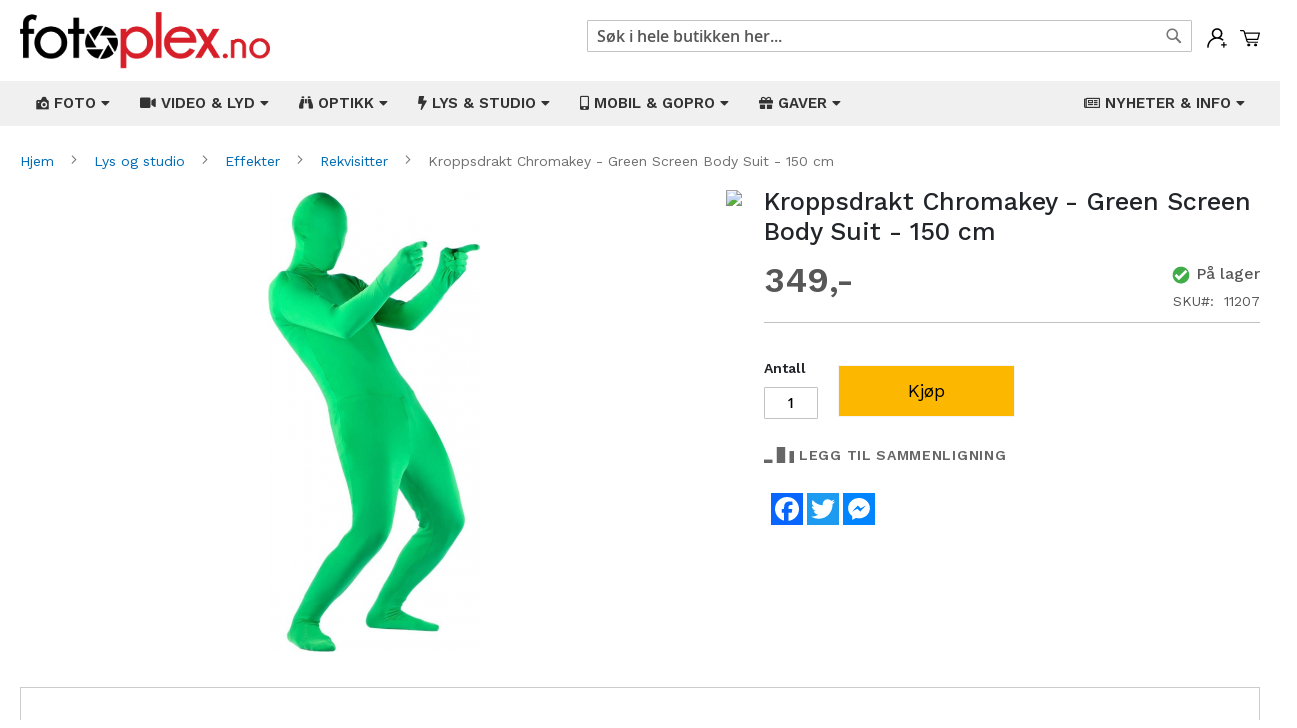

--- FILE ---
content_type: text/html; charset=UTF-8
request_url: https://fotoplex.no/11207-kroppsdrakt-chromakey-green-screen-body-suit-150-cm.html
body_size: 22373
content:
<!doctype html>
<html lang="nb">
    <head prefix="og: http://ogp.me/ns# fb: http://ogp.me/ns/fb# product: http://ogp.me/ns/product#">
        <script>
    var BASE_URL = 'https\u003A\u002F\u002Ffotoplex.no\u002F';
    var require = {
        'baseUrl': 'https\u003A\u002F\u002Ffotoplex.no\u002Fstatic\u002Fversion1765341808\u002Ffrontend\u002FMagento\u002Fluma_child\u002Fnb_NO'
    };</script>        <meta charset="utf-8"/>
<meta name="title" content="Kroppsdrakt Chromakey - Green Screen Body Suit - 150 cm"/>
<meta name="description" content="Grønne kroppsdrakter av høy kvalitet. Er laget av et pustende, lett strekkbart stoff som letter komfort og bevegelighet."/>
<meta name="keywords" content="Kroppsdrakt Chromakey - Green Screen Body Suit - 150 cm"/>
<meta name="robots" content="INDEX,FOLLOW"/>
<meta name="viewport" content="width=device-width, initial-scale=1"/>
<meta name="format-detection" content="telephone=no"/>
<title>Kroppsdrakt Chromakey - Green Screen Body Suit - 150 cm</title>
<link  rel="stylesheet" type="text/css"  media="all" href="https://fotoplex.no/static/version1765341808/frontend/Magento/luma_child/nb_NO/mage/calendar.css" />
<link  rel="stylesheet" type="text/css"  media="all" href="https://fotoplex.no/static/version1765341808/frontend/Magento/luma_child/nb_NO/Mageplaza_Blog/css/mpBlogIcon.css" />
<link  rel="stylesheet" type="text/css"  media="all" href="https://fotoplex.no/static/version1765341808/frontend/Magento/luma_child/nb_NO/Webbhuset_SveaWebpay/css/styles.css" />
<link  rel="stylesheet" type="text/css"  media="all" href="https://fotoplex.no/static/version1765341808/frontend/Magento/luma_child/nb_NO/css/styles-m.css" />
<link  rel="stylesheet" type="text/css"  media="all" href="https://fotoplex.no/static/version1765341808/frontend/Magento/luma_child/nb_NO/css/custom.css" />
<link  rel="stylesheet" type="text/css"  media="all" href="https://fotoplex.no/static/version1765341808/frontend/Magento/luma_child/nb_NO/Amasty_Finder/css/chosen.min.css" />
<link  rel="stylesheet" type="text/css"  media="all" href="https://fotoplex.no/static/version1765341808/frontend/Magento/luma_child/nb_NO/Amasty_Base/vendor/slick/amslick.min.css" />
<link  rel="stylesheet" type="text/css"  media="all" href="https://fotoplex.no/static/version1765341808/frontend/Magento/luma_child/nb_NO/Mageplaza_QuickCart/css/minicart.css" />
<link  rel="stylesheet" type="text/css"  media="all" href="https://fotoplex.no/static/version1765341808/frontend/Magento/luma_child/nb_NO/Magezon_Core/css/styles.css" />
<link  rel="stylesheet" type="text/css"  media="all" href="https://fotoplex.no/static/version1765341808/frontend/Magento/luma_child/nb_NO/Magezon_Core/css/owlcarousel/owl.carousel.min.css" />
<link  rel="stylesheet" type="text/css"  media="all" href="https://fotoplex.no/static/version1765341808/frontend/Magento/luma_child/nb_NO/Magezon_Core/css/animate.css" />
<link  rel="stylesheet" type="text/css"  media="all" href="https://fotoplex.no/static/version1765341808/frontend/Magento/luma_child/nb_NO/Magezon_Core/css/fontawesome5.css" />
<link  rel="stylesheet" type="text/css"  media="all" href="https://fotoplex.no/static/version1765341808/frontend/Magento/luma_child/nb_NO/Magezon_Core/css/mgz_font.css" />
<link  rel="stylesheet" type="text/css"  media="all" href="https://fotoplex.no/static/version1765341808/frontend/Magento/luma_child/nb_NO/Magezon_Core/css/mgz_bootstrap.css" />
<link  rel="stylesheet" type="text/css"  media="all" href="https://fotoplex.no/static/version1765341808/frontend/Magento/luma_child/nb_NO/Magezon_Builder/css/openiconic.min.css" />
<link  rel="stylesheet" type="text/css"  media="all" href="https://fotoplex.no/static/version1765341808/frontend/Magento/luma_child/nb_NO/Magezon_Builder/css/styles.css" />
<link  rel="stylesheet" type="text/css"  media="all" href="https://fotoplex.no/static/version1765341808/frontend/Magento/luma_child/nb_NO/Magezon_Builder/css/common.css" />
<link  rel="stylesheet" type="text/css"  media="all" href="https://fotoplex.no/static/version1765341808/frontend/Magento/luma_child/nb_NO/Magezon_Newsletter/css/styles.css" />
<link  rel="stylesheet" type="text/css"  media="all" href="https://fotoplex.no/static/version1765341808/frontend/Magento/luma_child/nb_NO/Magezon_NinjaMenus/css/styles.css" />
<link  rel="stylesheet" type="text/css"  media="all" href="https://fotoplex.no/static/version1765341808/frontend/Magento/luma_child/nb_NO/Magezon_Core/css/magnific.css" />
<link  rel="stylesheet" type="text/css"  media="all" href="https://fotoplex.no/static/version1765341808/frontend/Magento/luma_child/nb_NO/Magezon_PageBuilder/css/styles.css" />
<link  rel="stylesheet" type="text/css"  media="all" href="https://fotoplex.no/static/version1765341808/frontend/Magento/luma_child/nb_NO/Magezon_PageBuilder/vendor/photoswipe/photoswipe.css" />
<link  rel="stylesheet" type="text/css"  media="all" href="https://fotoplex.no/static/version1765341808/frontend/Magento/luma_child/nb_NO/Magezon_PageBuilder/vendor/photoswipe/default-skin/default-skin.css" />
<link  rel="stylesheet" type="text/css"  media="all" href="https://fotoplex.no/static/version1765341808/frontend/Magento/luma_child/nb_NO/Magezon_PageBuilder/vendor/blueimp/css/blueimp-gallery.min.css" />
<link  rel="stylesheet" type="text/css"  media="all" href="https://fotoplex.no/static/version1765341808/frontend/Magento/luma_child/nb_NO/Magezon_PageBuilderIconBox/css/styles.css" />
<link  rel="stylesheet" type="text/css"  media="all" href="https://fotoplex.no/static/version1765341808/frontend/Magento/luma_child/nb_NO/mage/gallery/gallery.css" />
<link  rel="stylesheet" type="text/css"  media="all" href="https://fotoplex.no/static/version1765341808/frontend/Magento/luma_child/nb_NO/Amasty_Label/css/amlabel.css" />
<link  rel="stylesheet" type="text/css"  media="all" href="https://fotoplex.no/static/version1765341808/frontend/Magento/luma_child/nb_NO/Amasty_ShopbyBase/css/swiper.min.css" />
<link  rel="stylesheet" type="text/css"  media="all" href="https://fotoplex.no/static/version1765341808/frontend/Magento/luma_child/nb_NO/Mageplaza_Core/css/owl.carousel.css" />
<link  rel="stylesheet" type="text/css"  media="all" href="https://fotoplex.no/static/version1765341808/frontend/Magento/luma_child/nb_NO/Mageplaza_Core/css/owl.theme.css" />
<link  rel="stylesheet" type="text/css"  media="screen and (min-width: 768px)" href="https://fotoplex.no/static/version1765341808/frontend/Magento/luma_child/nb_NO/css/styles-l.css" />
<link  rel="stylesheet" type="text/css"  media="print" href="https://fotoplex.no/static/version1765341808/frontend/Magento/luma_child/nb_NO/css/print.css" />
<script  type="text/javascript"  src="https://fotoplex.no/static/version1765341808/frontend/Magento/luma_child/nb_NO/requirejs/require.js"></script>
<script  type="text/javascript"  src="https://fotoplex.no/static/version1765341808/frontend/Magento/luma_child/nb_NO/mage/requirejs/mixins.js"></script>
<script  type="text/javascript"  src="https://fotoplex.no/static/version1765341808/frontend/Magento/luma_child/nb_NO/requirejs-config.js"></script>
<script  type="text/javascript"  src="https://static.addtoany.com/menu/page.js"></script>
<link rel="preload" as="font" crossorigin="anonymous" href="https://fotoplex.no/static/version1765341808/frontend/Magento/luma_child/nb_NO/fonts/opensans/semibold/opensans-600.woff2" />
<link rel="preload" as="font" crossorigin="anonymous" href="https://fotoplex.no/static/version1765341808/frontend/Magento/luma_child/nb_NO/fonts/opensans/bold/opensans-700.woff2" />
<link rel="preload" as="font" crossorigin="anonymous" href="https://fotoplex.no/static/version1765341808/frontend/Magento/luma_child/nb_NO/fonts/Luma-Icons.woff2" />
<link  rel="icon" type="image/x-icon" href="https://fotoplex.no/media/favicon/stores/1/favicon.png" />
<link  rel="shortcut icon" type="image/x-icon" href="https://fotoplex.no/media/favicon/stores/1/favicon.png" />
<meta name="viewport" content="width=device-width, initial-scale=1, shrink-to-fit=no">
<meta name="facebook-domain-verification" content="3f8nkbzlx5fpscdnxfpkj9jza5vaib" />
<link rel="stylesheet" href="https://stackpath.bootstrapcdn.com/bootstrap/4.3.1/css/bootstrap.min.css" integrity="sha384-ggOyR0iXCbMQv3Xipma34MD+dH/1fQ784/j6cY/iJTQUOhcWr7x9JvoRxT2MZw1T" crossorigin="anonymous">

<link rel="stylesheet" type="text/css"  media="all" href="/pub/style.css" />
<link rel="stylesheet" type="text/css"  media="all" href="/pub/style2.css" />
<link rel="preconnect" href="https://fonts.gstatic.com">
<link href="https://fonts.googleapis.com/css2?family=Work+Sans:ital,wght@0,100;0,200;0,300;0,400;0,500;0,600;0,700;0,800;0,900;1,100;1,200;1,300;1,400;1,500;1,600;1,700;1,800;1,900&display=swap" rel="stylesheet">

<!-- Facebook Pixel Code -->
<script>
!function(f,b,e,v,n,t,s)
{if(f.fbq)return;n=f.fbq=function(){n.callMethod?
n.callMethod.apply(n,arguments):n.queue.push(arguments)};
if(!f._fbq)f._fbq=n;n.push=n;n.loaded=!0;n.version='2.0';
n.queue=[];t=b.createElement(e);t.async=!0;
t.src=v;s=b.getElementsByTagName(e)[0];
s.parentNode.insertBefore(t,s)}(window, document,'script',
'https://connect.facebook.net/en_US/fbevents.js');
fbq('init', '1012800319563698');
fbq('track', 'PageView');
</script>
<noscript><img height="1" width="1" style="display:none"
src="https://www.facebook.com/tr?id=1012800319563698&ev=PageView&noscript=1"
/></noscript>
<!-- End Facebook Pixel Code -->
<script async src="//static.getclicky.com/101368625.js"></script>
<noscript><p><img alt="Clicky" width="1" height="1" src="//in.getclicky.com/101368625ns.gif" /></p></noscript>
<!-- Google tag (gtag.js) -->
<script async src="https://www.googletagmanager.com/gtag/js?id=G-EP08RQ3L16"></script>
<script>
  window.dataLayer = window.dataLayer || [];
  function gtag(){dataLayer.push(arguments);}
  gtag('js', new Date());

  gtag('config', 'G-EP08RQ3L16');
</script>        


<style type="text/css">
    .mpquickcart .modal-header {
        background-color: #f5f5f5;
        color: #000000;
    }

    .mpquickcart .modal-header .action-close:before {
        color: #000000;
    }

    .mpquickcart .cart-totals {
        background-color: #ffffff;
        color: #333333;
    }

    
    </style>
<style>
	@media (min-width: 1260px) {
		.magezon-builder .mgz-container {width: 1260px;}
	}
	</style>

<meta property="fb:app_id" content="430696688479297" />
<meta property="og:type" content="product" />
<meta property="og:title" content="Kroppsdrakt Chromakey - Green Screen Body Suit - 150 cm" />
<meta property="og:description" content="Grønne kroppsdrakter av høy kvalitet. Er laget av et pustende, lett strekkbart stoff som letter komfort og bevegelighet." />
<meta property="og:image:width" content="1386" />
<meta property="og:image:height" content="315" />
<meta property="og:image" content="https://fotoplex.no/media/default/default/fotoplex_no_1.png" />
<meta property="og:image:secure_url" content="https://fotoplex.no/media/default/default/fotoplex_no_1.png" />
<meta property="og:url" content="https://fotoplex.no/11207-kroppsdrakt-chromakey-green-screen-body-suit-150-cm.html" />
<meta property="product:price:amount" content="349"/>
<meta property="product:price:currency" content="NOK"/>
<meta property="product:availability" content="instock"/>
<meta property="product:retailer_item_id" content="11207"/>
    <style>.eeid951 > a{border-bottom:1px solid #DDD}.ijnvkga > a{border-bottom:1px solid #DDD}.uhtwwpq > a{border-bottom:1px solid #DDD}.y6o6wop > a{border-bottom:1px solid #DDD}.x9k7at7-s{border-color:#82b51c !important;border-top-width:5px !important;border-top-style:solid}.x9k7at7 > .item-submenu{width:100% !important}.cgjeomn > a{border-bottom:1px solid #DDD}.mxbywmv > a{border-bottom:1px solid #DDD}.oi2ee69 > a{border-bottom:1px solid #DDD}.na715ej > a{border-bottom:1px solid #DDD}.m0glsbe > a{border-bottom:1px solid #DDD}.ef9in41 > a{border-bottom:1px solid #DDD}.uh8dbss > a{border-bottom:1px solid #DDD}.rfpf7di-s{border-color:#82b51c !important;border-top-width:5px !important;border-top-style:solid}.rfpf7di > .item-submenu{width:100% !important}.r9toefu > a{border-bottom:1px solid #DDD}.o89c50a > a{border-bottom:1px solid #DDD}.o005646 > a{border-bottom:1px solid #DDD}.pcn8axq > a{border-bottom:1px solid #DDD}.cvxdiu8-s{border-color:#82b51c !important;border-top-width:5px !important;border-top-style:solid}.cvxdiu8 > .item-submenu{width:100% !important}.ioge249 > a{border-bottom:1px solid #DDD}.msxlcgv > a{border-bottom:1px solid #DDD}.cx46l8x > a{border-bottom:1px solid #DDD}.k822oul > a{border-bottom:1px solid #DDD}.t47yia8 > a{border-bottom:1px solid #DDD}.ms3saab > a{border-bottom:1px solid #DDD}.cc4ccre > a{border-bottom:1px solid #DDD}.bp7j4ef > a{border-bottom:1px solid #DDD}.appir8y > a{border-bottom:1px solid #DDD}.s0lj4hh > a{border-bottom:1px solid #DDD}.rgqx2a7 > a{border-bottom:1px solid #DDD}.q1ncue8-s{border-color:#82b51c !important;border-top-width:5px !important;border-top-style:solid}.q1ncue8 > .item-submenu{width:100% !important}.k2gwvvc > a{border-bottom:1px solid #DDD}.s6qbh06 > a{border-bottom:1px solid #DDD}.rst1a2a > a{border-bottom:1px solid #DDD}.q6tr7ck > a{border-bottom:1px solid #DDD}.lex6v9g > a{border-bottom:1px solid #DDD}.h071529 > a{border-bottom:1px solid #DDD}.k9o6lkg > a{border-bottom:1px solid #DDD}.ppbtibl-s{border-color:#82b51c !important;border-top-width:5px !important;border-top-style:solid}.ppbtibl > .item-submenu{width:100% !important}.jt7otlf > a{border-bottom:1px solid #DDD}.u2nnvss > a{border-bottom:1px solid #DDD}.h5w0i9m > a{border-bottom:1px solid #DDD}.hu26plf > a{border-bottom:1px solid #DDD}.vlw1qas-s{border-color:#82b51c !important;border-top-width:5px !important;border-top-style:solid}.vlw1qas > .item-submenu{width:100% !important}.mgz-element.aqyw4cd .image-content{width:100%;text-align:center}.mgz-element.aqyw4cd .image-title{font-size:16px}.sqe8m9g > a{border-bottom:1px solid #DDD}.mgz-element.qeikal4 .image-content{width:100%;text-align:center}.mgz-element.qeikal4 .image-title{font-size:16px}.nt14ya2 > a{border-bottom:1px solid #DDD}.mgz-element.v189hbk .image-content{width:100%;text-align:center}.mgz-element.v189hbk .image-title{font-size:16px}.j1axlv6 > a{border-bottom:1px solid #DDD}.mgz-element.c5afc38 .image-content{width:100%;text-align:center}.mgz-element.c5afc38 .image-title{font-size:16px}.w3w36e7 > a{border-bottom:1px solid #DDD}.lgmjjvv-s{border-color:#82b51c !important;border-top-width:5px !important;border-top-style:solid}.lgmjjvv > .item-submenu{width:100% !important}.mgz-element.vibl962 .image-content{width:100%;text-align:center}.mgz-element.vibl962 .image-title{font-size:16px}.form17685319766969a808a96e6 .mgz-newsletter-btn,.form17685319766969a808a96e6 input{height:35px}.wmx6cs0-s{padding-top:2px !important}.mgz-element.wmx6cs0 .mgz-newsletter-btn{border-style:solid}.tag4hu2-s{padding-right:10px !important;padding-left:10px !important}</style></head>
    <body data-container="body"
          data-mage-init='{"loaderAjax": {}, "loader": { "icon": "https://fotoplex.no/static/version1765341808/frontend/Magento/luma_child/nb_NO/images/loader-2.gif"}}'
        itemtype="http://schema.org/Product" itemscope="itemscope" class="catalog-product-view product-11207-kroppsdrakt-chromakey-green-screen-body-suit-150-cm page-layout-1column">
        

<div id="cookie-status">
    The store will not work correctly in the case when cookies are disabled.</div>
<script type="text&#x2F;javascript">document.querySelector("#cookie-status").style.display = "none";</script>
<script type="text/x-magento-init">
    {
        "*": {
            "cookieStatus": {}
        }
    }
</script>

<script type="text/x-magento-init">
    {
        "*": {
            "mage/cookies": {
                "expires": null,
                "path": "\u002F",
                "domain": ".fotoplex.no",
                "secure": false,
                "lifetime": "3600"
            }
        }
    }
</script>
    <noscript>
        <div class="message global noscript">
            <div class="content">
                <p>
                    <strong>JavaScript kan være deaktivert i din nettleseren.</strong>
                    <span>
                        For the best experience on our site, be sure to turn on Javascript in your browser.                    </span>
                </p>
            </div>
        </div>
    </noscript>
<script>true</script><script>    require.config({
        map: {
            '*': {
                wysiwygAdapter: 'mage/adminhtml/wysiwyg/tiny_mce/tinymce4Adapter'
            }
        }
    });</script><script id="searchAutocompletePlaceholder" type="text/x-custom-template">
    <div class="mst-searchautocomplete__autocomplete">
        <div class="mst-searchautocomplete__spinner">
            <div class="spinner-item spinner-item-1"></div>
            <div class="spinner-item spinner-item-2"></div>
            <div class="spinner-item spinner-item-3"></div>
            <div class="spinner-item spinner-item-4"></div>
            <div class="spinner-item spinner-item-5"></div>
            <div class="spinner-item spinner-item-6"></div>
            <div class="spinner-item spinner-item-7"></div>
            <div class="spinner-item spinner-item-8"></div>
        </div>

        <div class="mst-searchautocomplete__close">&times;</div>
    </div>
</script>

<script id="searchAutocompleteWrapper" type="text/x-custom-template">
    <div class="mst-searchautocomplete__wrapper">
        <div data-bind="visible: result().noResults == false">
            <div data-bind="foreach: { data: result().indexes, as: 'index' }">
                <div data-bind="visible: index.totalItems, attr: {class: 'mst-searchautocomplete__index ' + index.identifier}">
                    <div class="mst-searchautocomplete__index-title">
                        <span data-bind="text: index.title"></span>
                        <span data-bind="visible: index.isShowTotals">
                            (<span data-bind="text: index.totalItems"></span>)
                        </span>
                    </div>

                    <ul data-bind="foreach: { data: index.items, as: 'item' }">
                        <li data-bind="
                            template: { name:index.identifier, data: item },
                            attr: {class: 'mst-searchautocomplete__item ' + index.identifier},
                            event: { mouseover: $parents[1].onMouseOver, mouseout: $parents[1].onMouseOut, mousedown: $parents[1].onClick },
                            css: {_active: $data.isActive}">
                        </li>
                    </ul>
                </div>
            </div>

            <div class="mst-searchautocomplete__show-all" data-bind="visible: result().urlAll && result().totalItems > 0">
                <a data-bind="attr: { href: result().urlAll }">
                    <span data-bind="text: result().textAll"></span>
                </a>
            </div>
        </div>

        <div class="mst-searchautocomplete__empty-result" data-bind="visible: result().noResults == true && !loading()">
            <span data-bind="text: result().textEmpty"></span>
        </div>
    </div>
</script>

<script id="popular" type="text/x-custom-template">
    <a class="title" data-bind="text: query"></a>
</script>

<script id="magento_search_query" type="text/x-custom-template">
    <a class="title" data-bind="text: query_text, attr: {href: url}, highlight"></a> <span class="num_results"
        data-bind="text: num_results"></span>
</script>

<script id="magento_catalog_product" type="text/x-custom-template">
    <!-- ko if: image -->
    <a rel="noreferrer" data-bind="attr: {href: url}">
        <div class="mst-product-image-wrapper"><img data-bind="attr: {src: image}"/></div>
    </a>
    <!-- /ko -->

    <div class="meta">
        <div class="title">
            <a rel="noreferrer" data-bind="html: name, attr: {href: url}, highlight"></a>

            <!-- ko if: sku -->
            <span class="sku" data-bind="text: sku, highlight"></span>
            <!-- /ko -->
        </div>

        <!-- ko if: description -->
        <div class="description" data-bind="text: description, highlight"></div>
        <!-- /ko -->

        <!-- ko if: rating -->
        <div data-bind="html: rating"></div>
        <!-- /ko -->

        <!-- ko if: cart.visible -->
            <form data-role="tocart-form" class="to-cart"
                  data-bind="visible: cart.visible, attr:{action: cart.params.action}, afterRender: $parents[2].afterRender"
                  method="post">
                <input type="hidden" name="product" data-bind="value: cart.params.data.product">
                <input type="hidden" name="uenc" data-bind="value: cart.params.data.uenc">
                <input type="hidden" name="form_key" data-bind="value: $parents[2].form_key"/>
                <button type="submit" class="action tocart primary">
                    <span data-bind="html: cart.label,event: { mousedown: $parents[2].onSubmit }"></span>
                </button>
            </form>
        <!-- /ko -->
    </div>

    <div class="store">
        <div data-bind="html: price" class="price"></div>
    </div>
</script>

<script id="magento_catalog_categoryproduct" type="text/x-custom-template">
    <a class="title" data-bind="text: name, attr: {href: url}, highlight"></a>
</script>

<script id="magento_catalog_category" type="text/x-custom-template">
    <a class="title" data-bind="text: name, attr: {href: url}, highlight"></a>
</script>

<script id="magento_cms_page" type="text/x-custom-template">
    <a class="title" data-bind="text: name, attr: {href: url}, highlight"></a>
</script>

<script id="magento_catalog_attribute" type="text/x-custom-template">
    <a class="title" data-bind="text: name, attr: {href: url}, highlight"></a>
</script>

<script id="magento_catalog_attribute_2" type="text/x-custom-template">
    <a class="title" data-bind="text: name, attr: {href: url}, highlight"></a>
</script>

<script id="magento_catalog_attribute_3" type="text/x-custom-template">
    <a class="title" data-bind="text: name, attr: {href: url}, highlight"></a>
</script>

<script id="magento_catalog_attribute_4" type="text/x-custom-template">
    <a class="title" data-bind="text: name, attr: {href: url}, highlight"></a>
</script>

<script id="magento_catalog_attribute_5" type="text/x-custom-template">
    <a class="title" data-bind="text: name, attr: {href: url}, highlight"></a>
</script>

<script id="mirasvit_kb_article" type="text/x-custom-template">
    <a class="title" data-bind="text: name, attr: {href: url}, highlight"></a>
</script>

<script id="external_wordpress_post" type="text/x-custom-template">
    <a class="title" data-bind="text: name, attr: {href: url}, highlight"></a>
</script>

<script id="amasty_blog_post" type="text/x-custom-template">
    <a class="title" data-bind="text: name, attr: {href: url}, highlight"></a>
</script>

<script id="amasty_faq_question" type="text/x-custom-template">
    <a class="title" data-bind="text: name, attr: {href: url}, highlight"></a>
</script>

<script id="magefan_blog_post" type="text/x-custom-template">
    <a class="title" data-bind="text: name, attr: {href: url}, highlight"></a>
</script>

<script id="mageplaza_blog_post" type="text/x-custom-template">
    <a class="title" data-bind="text: name, attr: {href: url}, highlight"></a>
</script>

<script id="aheadworks_blog_post" type="text/x-custom-template">
    <a class="title" data-bind="text: name, attr: {href: url}, highlight"></a>
</script>

<script id="mirasvit_blog_post" type="text/x-custom-template">
    <a class="title" data-bind="text: name, attr: {href: url}, highlight"></a>
</script>

<script id="mirasvit_gry_registry" type="text/x-custom-template">
    <a class="title" data-bind="text: title, attr: {href: url}, highlight"></a>
    <p data-bind="text: name, highlight"></p>
</script>

<script id="ves_blog_post" type="text/x-custom-template">
    <a class="title" data-bind="text: name, attr: {href: url}, highlight"></a>
</script>

<script id="fishpig_glossary_word" type="text/x-custom-template">
    <a class="title" data-bind="text: name, attr: {href: url}, highlight"></a>
</script>

<script id="blackbird_contentmanager_content" type="text/x-custom-template">
    <a class="title" data-bind="text: name, attr: {href: url}, highlight"></a>
</script>
    <script>
        require([
                'jquery',
                'Mirasvit_SearchAutocomplete/js/autocomplete',
                'Mirasvit_SearchAutocomplete/js/typeahead'
            ], function ($, autocomplete, typeahead) {
                var selector = 'input#search, input#mobile_search, .minisearch input[type="text"]';

                $(document).ready(function () {
                    $('#search_mini_form').prop("minSearchLength", 10000);

                    var $input = $(selector);

                    $input.each(function (index, searchInput) {
                        
                        new autocomplete($(searchInput)).init({"query":"","priceFormat":{"pattern":"%s","precision":"0","requiredPrecision":"0","decimalSymbol":".","groupSymbol":"","groupLength":3,"integerRequired":false,"showMinus":"before_value","symbol":",-","minusSign":"-"},"minSearchLength":3,"url":"https:\/\/fotoplex.no\/searchautocomplete\/ajax\/suggest\/","storeId":"1","delay":200,"layout":"1column","popularTitle":"Hot Searches","popularSearches":[],"isTypeaheadEnabled":false,"typeaheadUrl":"https:\/\/fotoplex.no\/searchautocomplete\/ajax\/typeahead\/","minSuggestLength":2});
                    });
                });
            }
        );
    </script>

<div class="page-wrapper"><header class="page-header"><div class="header content">
<div class="minicart-wrapper">
    <div class="mpquickcart-icon-wrapper">
        <a class="action showcart" data-bind="scope: 'minicart_content'"
            >
            <img src="https://fotoplex.no/media/fotoplex/cart.svg" alt="Min&#x20;handlekurv">
            <span class="text">Min handlekurv</span>
            <span class="counter qty empty"
                  data-bind="css: { empty: !!getCartParam('summary_count') == false }, blockLoader: isLoading">
                <span class="counter-number"><!-- ko text: getCartParam('summary_count') --><!-- /ko --></span>
                <span class="counter-label">
                <!-- ko if: getCartParam('summary_count') -->
                    <!-- ko text: getCartParam('summary_count') --><!-- /ko -->
                    <!-- ko i18n: 'items' --><!-- /ko -->
                <!-- /ko -->
                </span>
            </span>
        </a>
    </div>
            <div id="minicart-content-wrapper" data-bind="scope: 'minicart_content'">
            <div class="minicart-wrapper" data-block="minicart" data-bind="afterRender: setModalElement">
                <div class="block block-minicart">
                    <!-- ko template: getTemplate() --><!-- /ko -->
                </div>
            </div>
        </div>
                <script>
        window.checkout = {"shoppingCartUrl":"https:\/\/fotoplex.no\/checkout\/cart\/","checkoutUrl":"https:\/\/fotoplex.no\/checkout\/","updateItemQtyUrl":"https:\/\/fotoplex.no\/checkout\/sidebar\/updateItemQty\/","removeItemUrl":"https:\/\/fotoplex.no\/checkout\/sidebar\/removeItem\/","imageTemplate":"Magento_Catalog\/product\/image_with_borders","baseUrl":"https:\/\/fotoplex.no\/","minicartMaxItemsVisible":5,"websiteId":"1","maxItemsToDisplay":10,"storeId":"1","storeGroupId":"1","customerLoginUrl":"https:\/\/fotoplex.no\/customer\/account\/login\/","isRedirectRequired":false,"autocomplete":"off","mpquickcart":{"isHover":false,"showFull":false},"captcha":{"user_login":{"isCaseSensitive":false,"imageHeight":50,"imageSrc":"","refreshUrl":"https:\/\/fotoplex.no\/captcha\/refresh\/","isRequired":false,"timestamp":1768531976}}};
    </script>
    <script type="text/x-magento-init">
    {
        "[data-block='minicart']": {
            "Magento_Ui/js/core/app": {"components":{"minicart_content":{"children":{"subtotal.container":{"children":{"subtotal":{"children":{"subtotal.totals":{"config":{"display_cart_subtotal_incl_tax":1,"display_cart_subtotal_excl_tax":0,"template":"Magento_Tax\/checkout\/minicart\/subtotal\/totals"},"children":{"subtotal.totals.msrp":{"component":"Magento_Msrp\/js\/view\/checkout\/minicart\/subtotal\/totals","config":{"displayArea":"minicart-subtotal-hidden","template":"Magento_Msrp\/checkout\/minicart\/subtotal\/totals"}}},"component":"Magento_Tax\/js\/view\/checkout\/minicart\/subtotal\/totals"}},"component":"uiComponent","config":{"template":"Magento_Checkout\/minicart\/subtotal"}}},"component":"uiComponent","config":{"displayArea":"subtotalContainer"}},"item.renderer":{"component":"uiComponent","config":{"displayArea":"defaultRenderer","template":"Mageplaza_QuickCart\/minicart\/item\/default"},"children":{"item.image":{"component":"Magento_Catalog\/js\/view\/image","config":{"template":"Magento_Catalog\/product\/image","displayArea":"itemImage"}},"checkout.cart.item.price.sidebar":{"component":"uiComponent","config":{"template":"Magento_Checkout\/minicart\/item\/price","displayArea":"priceSidebar"}}}},"extra_info":{"component":"uiComponent","config":{"displayArea":"extraInfo"}},"promotion":{"component":"uiComponent","config":{"displayArea":"promotion"}},"mpquickcart_totals":{"component":"Mageplaza_QuickCart\/js\/view\/totals","displayArea":"extraInfo","config":{"template":"Mageplaza_QuickCart\/minicart\/totals"}}},"config":{"itemRenderer":{"default":"defaultRenderer","simple":"defaultRenderer","virtual":"defaultRenderer"},"template":"Mageplaza_QuickCart\/minicart\/content"},"component":"Mageplaza_QuickCart\/js\/view\/minicart"}},"types":[]}        },
        "*": {
            "Magento_Ui/js/block-loader": "https://fotoplex.no/static/version1765341808/frontend/Magento/luma_child/nb_NO/images/loader-1.gif"
        }
    }
    </script>
</div><span data-action="toggle-nav" class="action nav-toggle"><span>Toggle Nav</span></span>
<a
    class="logo"
    href="https://fotoplex.no/"
    title=""
    aria-label="store logo">
    <img src="https://fotoplex.no/media/logo/stores/1/fotoplex_no.png"
         title=""
         alt=""
            width="170"                />
</a>
<ul class="account wrapper"><li class="item link account">
	<span class="account-icon popup">
        <img src="https://fotoplex.no/media/fotoplex/account.svg" alt="Min&#x20;konto">
                	<span class="popuptext" id="myPopup">
	        	<a href="https://fotoplex.no/customer/account/login/" class="action account" title="Logg&#x20;inn">Logg&#x20;inn</a>
	    		<a href="https://fotoplex.no/customer/account/create/" class="action account" title="Registrer">Registrer</a>
	        </span>
            </span>
</li>


<style type="text/css">
ul.account.wrapper span {
	display: inline-block;
	vertical-align: top;
}
.account.wrapper .action {
	display: block;
	color: #d71f2a;
}
.popup {
  position: relative;
  display: inline-block;
  cursor: pointer;
  -webkit-user-select: none;
  -moz-user-select: none;
  -ms-user-select: none;
  user-select: none;
}

.popup .popuptext {
  visibility: hidden;
  width: 160px;
  background-color: #fff;
  color: #000;
  text-align: center;
  border-radius: 6px;
  padding: 8px;
  position: absolute;
  z-index: 999;
  top: 100%;
  left: 50%;
  margin-left: -80px;
  box-shadow: 0px 3px 11px 2px #ddd;
}

.popup:hover .popuptext {
  visibility: visible;

}

@media(max-width: 767px) {
  .popup .popuptext {
    width: 124px;
    margin: 0;
    left: auto;
    right: -30px;
    margin-top: 10px;
  }
  .minicart-wrapper {
    margin-left: 15px;
  }
  ul.account.wrapper {
    margin-top: 10px;
  }
  .block-search .label {
    margin-top: 5px;
  }
  .block-search .label:before {
    margin-right: 0;
    color: #000;
    font-size: 26px;
  }
  .header.content .logo {
    margin: 0 0 10px 40px;
    margin-bottom: 13px;
    margin-top: 4px;
  }
  .header .nav-toggle {
    margin-top: 10px;
  }
}

</style></ul><ul class="compare wrapper"><li class="item link compare" data-bind="scope: 'compareProducts'" data-role="compare-products-link">
    <a class="action compare no-display" title="Sammenlign&#x20;produkter"
       data-bind="attr: {'href': compareProducts().listUrl}, css: {'no-display': !compareProducts().count}"
    >
    	<span class="compare-icon">
    		<img src="https://fotoplex.no/media/fotoplex/compare.svg" alt="Sammenlign&#x20;produkter">
    	</span>
        <span class="counter qty" data-bind="text: compareProducts().countCaption"></span>
    </a>
</li>
<script type="text/x-magento-init">
{"[data-role=compare-products-link]": {"Magento_Ui/js/core/app": {"components":{"compareProducts":{"component":"Magento_Catalog\/js\/view\/compare-products"}}}}}
</script>
</ul><div class="block block-search">
    <div class="block block-title"><strong>Søk</strong></div>
    <div class="block block-content">
        <form class="form minisearch" id="search_mini_form"
              action="https://fotoplex.no/catalogsearch/result/" method="get">
            <div class="field search">
                <label class="label" for="search" data-role="minisearch-label">
                    <span>Søk</span>
                </label>
                <div class="control">
                    <input id="search"
                                                       type="text"
                           name="q"
                           value=""
                           placeholder="S&#xF8;k&#x20;i&#x20;hele&#x20;butikken&#x20;her..."
                           class="input-text"
                           maxlength="128"
                           role="combobox"
                           aria-haspopup="false"
                           aria-autocomplete="both"
                           autocomplete="off"
                           aria-expanded="false"/>
                    <div id="search_autocomplete" class="search-autocomplete"></div>
                    <div class="nested">
    <a class="action advanced" href="https://fotoplex.no/catalogsearch/advanced/" data-action="advanced-search">
        Avansert søk    </a>
</div>
                </div>
            </div>
            <div class="actions">
                <button type="submit"
                    title="Søk"
                    class="action search"
                    aria-label="Search"
                >
                    <span>Søk</span>
                </button>
            </div>
        </form>
    </div>
</div>
</div></header>    <div class="sections nav-sections">
                <div class="section-items nav-sections-items"
             data-mage-init='{"tabs":{"openedState":"active"}}'>
                                            <div class="section-item-title nav-sections-item-title"
                     data-role="collapsible">
                    <a class="nav-sections-item-switch"
                       data-toggle="switch" href="#store.menu">
                        Meny                    </a>
                </div>
                <div class="section-item-content nav-sections-item-content"
                     id="store.menu"
                     data-role="content">
                        <nav class="navigation" data-action="navigation">
        <div id="ninjamenus1" class="ninjamenus  ninjamenus-horizontal ninjamenus-mobile-accordion ninjamenus-desktop  ninjamenus-top" data-type="horizontal" data-mobile-type="accordion" data-mage-init='{"ninjamenustop": {"id": "ninjamenus1","mobileBreakpoint": 768, "stick": false}}'>
	    	<div class="magezon-builder magezon-builder-preload"><div class="x9k7at7 mgz-element nav-item mega left_edge_menu_bar level0" data-animate-in="fadeIn" data-caret="fas mgz-fa-caret-down" data-caret-hover="fas mgz-fa-caret-up" data-icon="mgz-oi mgz-oi-camera"><a href="https://fotoplex.no/foto.html" ><i class="item-icon mgz-oi mgz-oi-camera "></i> <span class="title">FOTO</span> <i class="caret fas mgz-fa-caret-down"></i> </a> <div class="item-submenu mgz-element-inner x9k7at7-s"><div class="pj8g44b mgz-element mgz-element-row full_width_row"><div class="mgz-element-inner pj8g44b-s"><div class="inner-content mgz-container"><div class="tdfm2wp mgz-element mgz-element-column mgz-col-xl-3 mgz-col-lg-3 mgz-col-md-3 mgz-col-sm-12 mgz-col-xs-12 mgz-row-gap-margin"><div class="mgz-element-inner tdfm2wp-s"><div class="eeid951 mgz-element mz-menu-level1 nav-item stack left_edge_parent_item" data-icon="mgz-oi mgz-oi-flash"><a href="https://fotoplex.no/foto/kamerablitser-og-tilbehor.html" ><i class="item-icon mgz-oi mgz-oi-flash "></i> <span class="title">Kamerablitser og tilbehør</span> <i class="caret fas mgz-fa-angle-down"></i> </a> <div class="item-submenu mgz-element-inner eeid951-s"><div class="uejadmb mgz-element mz-menu-level2 nav-item" data-icon="fas mgz-fa-caret-right"><a href="https://fotoplex.no/foto/kamerablitser-og-tilbehor/batterier-og-ladere.html" ><i class="item-icon fas mgz-fa-caret-right "></i> <span class="title">Batterier og ladere</span> </a> </div><div class="ejy9fap mgz-element mz-menu-level2 nav-item" data-icon="fas mgz-fa-caret-right"><a href="https://fotoplex.no/foto/kamerablitser-og-tilbehor/blitser.html" ><i class="item-icon fas mgz-fa-caret-right "></i> <span class="title">Blitser</span> </a> </div><div class="kp7xj0h mgz-element mz-menu-level2 nav-item" data-icon="fas mgz-fa-caret-right"><a href="https://fotoplex.no/foto/kamerablitser-og-tilbehor/diffusere.html" ><i class="item-icon fas mgz-fa-caret-right "></i> <span class="title">Diffusere</span> </a> </div><div class="vyqv7ra mgz-element mz-menu-level2 nav-item" data-icon="fas mgz-fa-caret-right"><a href="https://fotoplex.no/foto/kamerablitser-og-tilbehor/fjernutlosere-og-ttl-kabler.html" ><i class="item-icon fas mgz-fa-caret-right "></i> <span class="title">Fjernutløsere og TTL-kabler</span> </a> </div><div class="c7fvk7a mgz-element mz-menu-level2 nav-item" data-icon="fas mgz-fa-caret-right"><a href="https://fotoplex.no/foto/kamerablitser-og-tilbehor/holdere.html" ><i class="item-icon fas mgz-fa-caret-right "></i> <span class="title">Holdere</span> </a> </div><div class="gunomp6 mgz-element mz-menu-level2 nav-item" data-icon="fas mgz-fa-caret-right"><a href="https://fotoplex.no/foto/kamerablitser-og-tilbehor/lightblaster.html" ><i class="item-icon fas mgz-fa-caret-right "></i> <span class="title">Light Blaster</span> </a> </div><div class="ajvvlyf mgz-element mz-menu-level2 nav-item" data-icon="fas mgz-fa-caret-right"><a href="https://fotoplex.no/foto/kamerablitser-og-tilbehor/magnetmod.html" ><i class="item-icon fas mgz-fa-caret-right "></i> <span class="title">Magnet Mod</span> </a> </div><div class="kq41p47 mgz-element mz-menu-level2 nav-item" data-icon="fas mgz-fa-caret-right"><a href="https://fotoplex.no/foto/kamerablitser-og-tilbehor/softbokser.html" ><i class="item-icon fas mgz-fa-caret-right "></i> <span class="title">Softbokser</span> </a> </div><div class="b1bna3f mgz-element mz-menu-level2 nav-item" data-icon="fas mgz-fa-caret-right"><a href="https://fotoplex.no/foto/kamerablitser-og-tilbehor/tilbehor.html" ><i class="item-icon fas mgz-fa-caret-right "></i> <span class="title">Tilbehør</span> </a> </div></div></div></div></div><div class="t81et5x mgz-element mgz-element-column mgz-col-xl-3 mgz-col-lg-3 mgz-col-md-3 mgz-col-sm-12 mgz-col-xs-12 mgz-row-gap-margin"><div class="mgz-element-inner t81et5x-s"><div class="ijnvkga mgz-element mz-menu-level1 nav-item stack left_edge_parent_item" data-icon="fas mgz-fa-battery-half"><a href="https://fotoplex.no/foto/kameratilbehor.html" ><i class="item-icon fas mgz-fa-battery-half "></i> <span class="title">Kameratilbehør</span> <i class="caret fas mgz-fa-angle-down"></i> </a> <div class="item-submenu mgz-element-inner ijnvkga-s"><div class="dnv6jur mgz-element mz-menu-level2 nav-item" data-icon="fas mgz-fa-caret-right"><a href="https://fotoplex.no/foto/kameratilbehor/adaptere-og-braketter.html" ><i class="item-icon fas mgz-fa-caret-right "></i> <span class="title">Adaptere og braketter</span> </a> </div><div class="jhftdh2 mgz-element mz-menu-level2 nav-item" data-icon="fas mgz-fa-caret-right"><a href="https://fotoplex.no/foto/kameratilbehor/batterier-og-ladere.html" ><i class="item-icon fas mgz-fa-caret-right "></i> <span class="title">Batterier og ladere</span> </a> </div><div class="rbabbii mgz-element mz-menu-level2 nav-item" data-icon="fas mgz-fa-caret-right"><a href="https://fotoplex.no/foto/kameratilbehor/deksler.html" ><i class="item-icon fas mgz-fa-caret-right "></i> <span class="title">Deksler</span> </a> </div><div class="ik6ql9f mgz-element mz-menu-level2 nav-item" data-icon="fas mgz-fa-caret-right"><a href="https://fotoplex.no/foto/kameratilbehor/fjernutlosere.html" ><i class="item-icon fas mgz-fa-caret-right "></i> <span class="title">Fjernutløsere</span> </a> </div><div class="axb2xxw mgz-element mz-menu-level2 nav-item" data-icon="fas mgz-fa-caret-right"><a href="https://fotoplex.no/foto/kameratilbehor/gps.html" ><i class="item-icon fas mgz-fa-caret-right "></i> <span class="title">GPS</span> </a> </div><div class="xsqjqh0 mgz-element mz-menu-level2 nav-item" data-icon="fas mgz-fa-caret-right"><a href="https://fotoplex.no/foto/kameratilbehor/kalibrering.html" ><i class="item-icon fas mgz-fa-caret-right "></i> <span class="title">Kalibrering</span> </a> </div><div class="bru7x67 mgz-element mz-menu-level2 nav-item" data-icon="fas mgz-fa-caret-right"><a href="https://fotoplex.no/foto/kameratilbehor/minnekort-og-tilbehor.html" ><i class="item-icon fas mgz-fa-caret-right "></i> <span class="title">Minnekort og tilbehør</span> </a> </div><div class="o467okx mgz-element mz-menu-level2 nav-item" data-icon="fas mgz-fa-caret-right"><a href="https://fotoplex.no/foto/kameratilbehor/miops.html" ><i class="item-icon fas mgz-fa-caret-right "></i> <span class="title">Miops</span> </a> </div><div class="wf77hp0 mgz-element mz-menu-level2 nav-item" data-icon="fas mgz-fa-caret-right"><a href="https://fotoplex.no/foto/kameratilbehor/regntrekk.html" ><i class="item-icon fas mgz-fa-caret-right "></i> <span class="title">Regntrekk</span> </a> </div><div class="csyetvo mgz-element mz-menu-level2 nav-item" data-icon="fas mgz-fa-caret-right"><a href="https://fotoplex.no/foto/kameratilbehor/rengjoring.html" ><i class="item-icon fas mgz-fa-caret-right "></i> <span class="title">Rengjøring</span> </a> </div><div class="d1mmu8l mgz-element mz-menu-level2 nav-item" data-icon="fas mgz-fa-caret-right"><a href="https://fotoplex.no/foto/kameratilbehor/sokere-og-oyemuslinger.html" ><i class="item-icon fas mgz-fa-caret-right "></i> <span class="title">Søkere og øyemuslinger</span> </a> </div><div class="uxxmlgu mgz-element mz-menu-level2 nav-item" data-icon="fas mgz-fa-caret-right"><a href="https://fotoplex.no/foto/kameratilbehor/triggertrap.html" ><i class="item-icon fas mgz-fa-caret-right "></i> <span class="title">Triggertrap</span> </a> </div></div></div></div></div><div class="ilrd3i1 mgz-element mgz-element-column mgz-col-xl-3 mgz-col-lg-3 mgz-col-md-3 mgz-col-sm-12 mgz-col-xs-12 mgz-row-gap-margin"><div class="mgz-element-inner ilrd3i1-s"><div class="uhtwwpq mgz-element mz-menu-level1 nav-item stack left_edge_parent_item" data-icon="far mgz-fa-square"><a href="https://fotoplex.no/foto/stativ.html" ><i class="item-icon far mgz-fa-square "></i> <span class="title">Stativ</span> <i class="caret fas mgz-fa-angle-down"></i> </a> <div class="item-submenu mgz-element-inner uhtwwpq-s"><div class="uxd9a2f mgz-element mz-menu-level2 nav-item" data-icon="fas mgz-fa-caret-right"><a href="https://fotoplex.no/foto/stativ/hurtigfester-og-kameraplater.html" ><i class="item-icon fas mgz-fa-caret-right "></i> <span class="title">Hurtigfester og kameraplater</span> </a> </div><div class="dq4u3wd mgz-element mz-menu-level2 nav-item" data-icon="fas mgz-fa-caret-right"><a href="https://fotoplex.no/foto/stativ/mini-tripod.html" ><i class="item-icon fas mgz-fa-caret-right "></i> <span class="title">Mini-tripod</span> </a> </div><div class="lr47fi0 mgz-element mz-menu-level2 nav-item" data-icon="fas mgz-fa-caret-right"><a href="https://fotoplex.no/foto/stativ/monopod.html" ><i class="item-icon fas mgz-fa-caret-right "></i> <span class="title">Monopod</span> </a> </div><div class="swwnfk0 mgz-element mz-menu-level2 nav-item" data-icon="fas mgz-fa-caret-right"><a href="https://fotoplex.no/foto/stativ/rigger-og-bur.html" ><i class="item-icon fas mgz-fa-caret-right "></i> <span class="title">Rigger og bur</span> </a> </div><div class="og2m7dp mgz-element mz-menu-level2 nav-item" data-icon="fas mgz-fa-caret-right"><a href="https://fotoplex.no/foto/stativ/stativhoder.html" ><i class="item-icon fas mgz-fa-caret-right "></i> <span class="title">Stativhoder</span> </a> </div><div class="gbqawuh mgz-element mz-menu-level2 nav-item" data-icon="fas mgz-fa-caret-right"><a href="https://fotoplex.no/foto/stativ/sugekopp.html" ><i class="item-icon fas mgz-fa-caret-right "></i> <span class="title">Sugekopp</span> </a> </div><div class="rw4wmqa mgz-element mz-menu-level2 nav-item" data-icon="fas mgz-fa-caret-right"><a href="https://fotoplex.no/foto/stativ/tripod.html" ><i class="item-icon fas mgz-fa-caret-right "></i> <span class="title">Tripod</span> </a> </div><div class="u50mvdh mgz-element mz-menu-level2 nav-item" data-icon="fas mgz-fa-caret-right"><a href="https://fotoplex.no/foto/stativ/tilbehor.html" ><i class="item-icon fas mgz-fa-caret-right "></i> <span class="title">Tilbehør</span> </a> </div></div></div></div></div><div class="ayni68x mgz-element mgz-element-column mgz-col-xl-3 mgz-col-lg-3 mgz-col-md-3 mgz-col-sm-12 mgz-col-xs-12 mgz-row-gap-margin"><div class="mgz-element-inner ayni68x-s"><div class="y6o6wop mgz-element mz-menu-level1 nav-item stack left_edge_parent_item" data-icon="fas mgz-fa-suitcase"><a href="https://fotoplex.no/foto/baereutstyr.html" ><i class="item-icon fas mgz-fa-suitcase "></i> <span class="title">Bæreutstyr</span> <i class="caret fas mgz-fa-angle-down"></i> </a> <div class="item-submenu mgz-element-inner y6o6wop-s"><div class="dbvqojy mgz-element mz-menu-level2 nav-item" data-icon="fas mgz-fa-caret-right"><a href="https://fotoplex.no/foto/baereutstyr/fotobagger.html" ><i class="item-icon fas mgz-fa-caret-right "></i> <span class="title">Fotobagger</span> </a> </div><div class="sg2xv4g mgz-element mz-menu-level2 nav-item" data-icon="fas mgz-fa-caret-right"><a href="https://fotoplex.no/foto/baereutstyr/kofferter.html" ><i class="item-icon fas mgz-fa-caret-right "></i> <span class="title">Kofferter</span> </a> </div><div class="b45p1rl mgz-element mz-menu-level2 nav-item" data-icon="fas mgz-fa-caret-right"><a href="https://fotoplex.no/foto/baereutstyr/reimer.html" ><i class="item-icon fas mgz-fa-caret-right "></i> <span class="title">Reimer</span> </a> </div><div class="ykqfshv mgz-element mz-menu-level2 nav-item" data-icon="fas mgz-fa-caret-right"><a href="https://fotoplex.no/foto/baereutstyr/ryggsekker.html" ><i class="item-icon fas mgz-fa-caret-right "></i> <span class="title">Ryggsekker</span> </a> </div><div class="py095f8 mgz-element mz-menu-level2 nav-item" data-icon="fas mgz-fa-caret-right"><a href="https://fotoplex.no/foto/baereutstyr/tilbehor.html" ><i class="item-icon fas mgz-fa-caret-right "></i> <span class="title">Tilbehør</span> </a> </div></div></div></div></div></div></div></div></div></div><div class="rfpf7di mgz-element nav-item mega left_edge_menu_bar level0" data-animate-in="fadeIn" data-caret="fas mgz-fa-caret-down" data-caret-hover="fas mgz-fa-caret-up" data-icon="fas mgz-fa-video"><a href="https://fotoplex.no/video-og-lyd.html" ><i class="item-icon fas mgz-fa-video "></i> <span class="title">VIDEO & LYD</span> <i class="caret fas mgz-fa-caret-down"></i> </a> <div class="item-submenu mgz-element-inner rfpf7di-s"><div class="pgqg83g mgz-element mgz-element-row full_width_row"><div class="mgz-element-inner pgqg83g-s"><div class="inner-content mgz-container"><div class="dk2qmh1 mgz-element mgz-element-column mgz-col-xl-3 mgz-col-lg-3 mgz-col-md-3 mgz-col-sm-12 mgz-col-xs-12 mgz-row-gap-margin"><div class="mgz-element-inner dk2qmh1-s"><div class="cgjeomn mgz-element mz-menu-level1 nav-item" data-icon="fas mgz-fa-plug"><a href="https://fotoplex.no/video-og-lyd/kabler-og-adaptere.html" ><i class="item-icon fas mgz-fa-plug "></i> <span class="title">Kabler og Adaptere</span> </a> </div></div></div><div class="tgdl3gq mgz-element mgz-element-column mgz-col-xl-3 mgz-col-lg-3 mgz-col-md-3 mgz-col-sm-12 mgz-col-xs-12 mgz-row-gap-margin"><div class="mgz-element-inner tgdl3gq-s"><div class="mxbywmv mgz-element mz-menu-level1 nav-item" data-icon="fas mgz-fa-microphone"><a href="https://fotoplex.no/video-og-lyd/mikrofoner.html" ><i class="item-icon fas mgz-fa-microphone "></i> <span class="title">Mikrofoner</span> </a> </div></div></div><div class="gigbrog mgz-element mgz-element-column mgz-col-xl-3 mgz-col-lg-3 mgz-col-md-3 mgz-col-sm-12 mgz-col-xs-12 mgz-row-gap-margin"><div class="mgz-element-inner gigbrog-s"><div class="oi2ee69 mgz-element mz-menu-level1 nav-item" data-icon="fas mgz-fa-link"><a href="https://fotoplex.no/video-og-lyd/mikrofonadaptere.html" ><i class="item-icon fas mgz-fa-link "></i> <span class="title">Mikrofonadaptere</span> </a> </div></div></div><div class="o8hto0x mgz-element mgz-element-column mgz-col-xl-3 mgz-col-lg-3 mgz-col-md-3 mgz-col-sm-12 mgz-col-xs-12 mgz-row-gap-margin"><div class="mgz-element-inner o8hto0x-s"><div class="na715ej mgz-element mz-menu-level1 nav-item" data-icon="fas mgz-fa-magnet"><a href="https://fotoplex.no/video-og-lyd/mikrofontilbehor.html" ><i class="item-icon fas mgz-fa-magnet "></i> <span class="title">Mikrofontilbehør</span> </a> </div></div></div><div class="vmgab4t mgz-element mgz-element-column mgz-col-xl-3 mgz-col-lg-3 mgz-col-md-3 mgz-col-sm-12 mgz-col-xs-12 mgz-row-gap-margin"><div class="mgz-element-inner vmgab4t-s"><div class="m0glsbe mgz-element mz-menu-level1 nav-item" data-icon="fas mgz-fa-ticket-alt"><a href="https://fotoplex.no/video-og-lyd/rekvisita.html" ><i class="item-icon fas mgz-fa-ticket-alt "></i> <span class="title">Rekvisita</span> </a> </div></div></div><div class="xu97ppb mgz-element mgz-element-column mgz-col-xl-3 mgz-col-lg-3 mgz-col-md-3 mgz-col-sm-12 mgz-col-xs-12 mgz-row-gap-margin"><div class="mgz-element-inner xu97ppb-s"><div class="ef9in41 mgz-element mz-menu-level1 nav-item stack left_edge_parent_item" data-icon="fas mgz-fa-cogs"><a href="https://fotoplex.no/video-og-lyd/stativ-og-stabilisering.html" ><i class="item-icon fas mgz-fa-cogs "></i> <span class="title">Stativ og stabilisering</span> <i class="caret fas mgz-fa-angle-down"></i> </a> <div class="item-submenu mgz-element-inner ef9in41-s"><div class="mxbbhr8 mgz-element mz-menu-level2 nav-item" data-icon="fas mgz-fa-caret-right"><a href="https://fotoplex.no/video-og-lyd/stativ-og-stabilisering/dolly.html" ><i class="item-icon fas mgz-fa-caret-right "></i> <span class="title">Dolly</span> </a> </div><div class="g2cj5sw mgz-element mz-menu-level2 nav-item" data-icon="fas mgz-fa-caret-right"><a href="https://fotoplex.no/video-og-lyd/stativ-og-stabilisering/slider.html" ><i class="item-icon fas mgz-fa-caret-right "></i> <span class="title">Slider</span> </a> </div><div class="iievrfp mgz-element mz-menu-level2 nav-item" data-icon="fas mgz-fa-caret-right"><a href="https://fotoplex.no/video-og-lyd/stativ-og-stabilisering/stabilisatorer.html" ><i class="item-icon fas mgz-fa-caret-right "></i> <span class="title">Stabilisatorer</span> </a> </div><div class="d63nggb mgz-element mz-menu-level2 nav-item" data-icon="fas mgz-fa-caret-right"><a href="https://fotoplex.no/video-og-lyd/stativ-og-stabilisering/tilbehor.html" ><i class="item-icon fas mgz-fa-caret-right "></i> <span class="title">Tilbehør</span> </a> </div></div></div></div></div><div class="boe4vu0 mgz-element mgz-element-column mgz-col-xl-3 mgz-col-lg-3 mgz-col-md-3 mgz-col-sm-12 mgz-col-xs-12 mgz-row-gap-margin"><div class="mgz-element-inner boe4vu0-s"><div class="uh8dbss mgz-element mz-menu-level1 nav-item" data-icon="far mgz-fa-sun"><a href="https://fotoplex.no/video-og-lyd/videolys.html" ><i class="item-icon far mgz-fa-sun "></i> <span class="title">Videolys</span> </a> </div></div></div></div></div></div></div></div><div class="cvxdiu8 mgz-element nav-item mega left_edge_menu_bar level0" data-animate-in="fadeIn" data-caret="fas mgz-fa-caret-down" data-caret-hover="fas mgz-fa-caret-up" data-icon="fas mgz-fa-binoculars"><a href="https://fotoplex.no/optikk.html" ><i class="item-icon fas mgz-fa-binoculars "></i> <span class="title">OPTIKK</span> <i class="caret fas mgz-fa-caret-down"></i> </a> <div class="item-submenu mgz-element-inner cvxdiu8-s"><div class="af3rycr mgz-element mgz-element-row full_width_row"><div class="mgz-element-inner af3rycr-s"><div class="inner-content mgz-container"><div class="v4mt1pa mgz-element mgz-element-column mgz-col-xl-3 mgz-col-lg-3 mgz-col-md-3 mgz-col-sm-12 mgz-col-xs-12 mgz-row-gap-margin"><div class="mgz-element-inner v4mt1pa-s"><div class="r9toefu mgz-element mz-menu-level1 nav-item" data-icon="fas mgz-fa-lightbulb"><a href="https://fotoplex.no/optikk/kameralykter.html" ><i class="item-icon fas mgz-fa-lightbulb "></i> <span class="title">Kameralykter</span> </a> </div></div></div><div class="laiioh7 mgz-element mgz-element-column mgz-col-xl-3 mgz-col-lg-3 mgz-col-md-3 mgz-col-sm-12 mgz-col-xs-12 mgz-row-gap-margin"><div class="mgz-element-inner laiioh7-s"><div class="o89c50a mgz-element mz-menu-level1 nav-item" data-icon="far mgz-fa-circle"><a href="https://fotoplex.no/optikk/lensball.html" ><i class="item-icon far mgz-fa-circle "></i> <span class="title">Lensball</span> </a> </div></div></div><div class="qhp833y mgz-element mgz-element-column mgz-col-xl-3 mgz-col-lg-3 mgz-col-md-3 mgz-col-sm-12 mgz-col-xs-12 mgz-row-gap-margin"><div class="mgz-element-inner qhp833y-s"><div class="o005646 mgz-element mz-menu-level1 nav-item stack left_edge_parent_item" data-icon="fas mgz-fa-cloud"><a href="https://fotoplex.no/optikk/objektivtilbehor.html" ><i class="item-icon fas mgz-fa-cloud "></i> <span class="title">Objektivtilbehør</span> <i class="caret fas mgz-fa-angle-down"></i> </a> <div class="item-submenu mgz-element-inner o005646-s"><div class="oqdmenq mgz-element mz-menu-level2 nav-item" data-icon="fas mgz-fa-caret-right"><a href="https://fotoplex.no/optikk/objektivtilbehor/beskyttelse.html" ><i class="item-icon fas mgz-fa-caret-right "></i> <span class="title">Beskyttelse</span> </a> </div><div class="r6dtlj6 mgz-element mz-menu-level2 nav-item" data-icon="fas mgz-fa-caret-right"><a href="https://fotoplex.no/optikk/objektivtilbehor/deksler.html" ><i class="item-icon fas mgz-fa-caret-right "></i> <span class="title">Deksler</span> </a> </div><div class="ygv21g1 mgz-element mz-menu-level2 nav-item" data-icon="fas mgz-fa-caret-right"><a href="https://fotoplex.no/optikk/objektivtilbehor/filter.html" ><i class="item-icon fas mgz-fa-caret-right "></i> <span class="title">Filter</span> </a> </div><div class="prcmrn1 mgz-element mz-menu-level2 nav-item" data-icon="fas mgz-fa-caret-right"><a href="https://fotoplex.no/optikk/objektivtilbehor/rengjoring.html" ><i class="item-icon fas mgz-fa-caret-right "></i> <span class="title">Rengjøring</span> </a> </div><div class="k47rxpl mgz-element mz-menu-level2 nav-item" data-icon="fas mgz-fa-caret-right"><a href="https://fotoplex.no/optikk/objektivtilbehor/mellomringer-og-adaptere.html" ><i class="item-icon fas mgz-fa-caret-right "></i> <span class="title">Mellomringer og adaptere</span> </a> </div><div class="wl1t14j mgz-element mz-menu-level2 nav-item" data-icon="fas mgz-fa-caret-right"><a href="https://fotoplex.no/optikk/objektivtilbehor/solblendere.html" ><i class="item-icon fas mgz-fa-caret-right "></i> <span class="title">Solblendere</span> </a> </div></div></div></div></div><div class="w4j1nwu mgz-element mgz-element-column mgz-col-xl-3 mgz-col-lg-3 mgz-col-md-3 mgz-col-sm-12 mgz-col-xs-12 mgz-row-gap-margin"><div class="mgz-element-inner w4j1nwu-s"><div class="pcn8axq mgz-element mz-menu-level1 nav-item" data-icon="fas mgz-fa-thermometer-half"><a href="https://fotoplex.no/optikk/termografi.html" ><i class="item-icon fas mgz-fa-thermometer-half "></i> <span class="title">Termografi</span> </a> </div></div></div></div></div></div></div></div><div class="q1ncue8 mgz-element nav-item mega left_edge_menu_bar level0" data-animate-in="fadeIn" data-caret="fas mgz-fa-caret-down" data-caret-hover="fas mgz-fa-caret-up" data-icon="fas mgz-fa-bolt"><a href="https://fotoplex.no/lys-og-studio.html" ><i class="item-icon fas mgz-fa-bolt "></i> <span class="title">LYS & STUDIO</span> <i class="caret fas mgz-fa-caret-down"></i> </a> <div class="item-submenu mgz-element-inner q1ncue8-s"><div class="bx7w316 mgz-element mgz-element-row full_width_row"><div class="mgz-element-inner bx7w316-s"><div class="inner-content mgz-container"><div class="aibhubw mgz-element mgz-element-column mgz-col-xl-3 mgz-col-lg-3 mgz-col-md-3 mgz-col-sm-12 mgz-col-xs-12 mgz-row-gap-margin"><div class="mgz-element-inner aibhubw-s"><div class="ioge249 mgz-element mz-menu-level1 nav-item stack left_edge_parent_item" data-icon="fas mgz-fa-sticky-note"><a href="https://fotoplex.no/lys-og-studio/bakgrunner.html" ><i class="item-icon fas mgz-fa-sticky-note "></i> <span class="title">Bakgrunner</span> <i class="caret fas mgz-fa-angle-down"></i> </a> <div class="item-submenu mgz-element-inner ioge249-s"><div class="xj8p3ta mgz-element mz-menu-level2 nav-item" data-icon="fas mgz-fa-caret-right"><a href="https://fotoplex.no/lys-og-studio/bakgrunner/panorama.html" ><i class="item-icon fas mgz-fa-caret-right "></i> <span class="title">Panorama</span> </a> </div><div class="iaqxpw8 mgz-element mz-menu-level2 nav-item" data-icon="fas mgz-fa-caret-right"><a href="https://fotoplex.no/lys-og-studio/bakgrunner/papir.html" ><i class="item-icon fas mgz-fa-caret-right "></i> <span class="title">Papir</span> </a> </div><div class="gl8tvka mgz-element mz-menu-level2 nav-item" data-icon="fas mgz-fa-caret-right"><a href="https://fotoplex.no/lys-og-studio/bakgrunner/sammenleggbare.html" ><i class="item-icon fas mgz-fa-caret-right "></i> <span class="title">Sammenleggbare</span> </a> </div><div class="vpjg6jn mgz-element mz-menu-level2 nav-item" data-icon="fas mgz-fa-caret-right"><a href="https://fotoplex.no/lys-og-studio/bakgrunner/stoff.html" ><i class="item-icon fas mgz-fa-caret-right "></i> <span class="title">Stoff</span> </a> </div><div class="n5f0o7x mgz-element mz-menu-level2 nav-item" data-icon="fas mgz-fa-caret-right"><a href="https://fotoplex.no/lys-og-studio/bakgrunner/underlag.html" ><i class="item-icon fas mgz-fa-caret-right "></i> <span class="title">Underlag</span> </a> </div><div class="bgyyrtc mgz-element mz-menu-level2 nav-item" data-icon="fas mgz-fa-caret-right"><a href="https://fotoplex.no/lys-og-studio/bakgrunner/vinyl.html" ><i class="item-icon fas mgz-fa-caret-right "></i> <span class="title">Vinyl</span> </a> </div><div class="x4gjefr mgz-element mz-menu-level2 nav-item" data-icon="fas mgz-fa-caret-right"><a href="https://fotoplex.no/lys-og-studio/bakgrunner/tilbehor.html" ><i class="item-icon fas mgz-fa-caret-right "></i> <span class="title">Tilbehør</span> </a> </div></div></div></div></div><div class="lnn9hfl mgz-element mgz-element-column mgz-col-xl-3 mgz-col-lg-3 mgz-col-md-3 mgz-col-sm-12 mgz-col-xs-12 mgz-row-gap-margin"><div class="mgz-element-inner lnn9hfl-s"><div class="msxlcgv mgz-element mz-menu-level1 nav-item stack left_edge_parent_item" data-icon="fas mgz-fa-child"><a href="https://fotoplex.no/lys-og-studio/barn-og-nyfodtfotografering.html" ><i class="item-icon fas mgz-fa-child "></i> <span class="title">Barn- og nyfødtfoto</span> <i class="caret fas mgz-fa-angle-down"></i> </a> <div class="item-submenu mgz-element-inner msxlcgv-s"><div class="aj2beqw mgz-element mz-menu-level2 nav-item" data-icon="fas mgz-fa-caret-right"><a href="https://fotoplex.no/lys-og-studio/barn-og-nyfodtfotografering/klaer.html" ><i class="item-icon fas mgz-fa-caret-right "></i> <span class="title">Klær</span> </a> </div><div class="oja6yv9 mgz-element mz-menu-level2 nav-item" data-icon="fas mgz-fa-caret-right"><a href="https://fotoplex.no/lys-og-studio/barn-og-nyfodtfotografering/luer-og-harband.html" ><i class="item-icon fas mgz-fa-caret-right "></i> <span class="title">Luer og hårbånd</span> </a> </div><div class="wmc193g mgz-element mz-menu-level2 nav-item" data-icon="fas mgz-fa-caret-right"><a href="https://fotoplex.no/lys-og-studio/barn-og-nyfodtfotografering/rekvisitter.html" ><i class="item-icon fas mgz-fa-caret-right "></i> <span class="title">Rekvisitter</span> </a> </div><div class="gujiq76 mgz-element mz-menu-level2 nav-item" data-icon="fas mgz-fa-caret-right"><a href="https://fotoplex.no/lys-og-studio/barn-og-nyfodtfotografering/sjal-og-pledd.html" ><i class="item-icon fas mgz-fa-caret-right "></i> <span class="title">Sjal og pledd</span> </a> </div></div></div></div></div><div class="iikhwy0 mgz-element mgz-element-column mgz-col-xl-3 mgz-col-lg-3 mgz-col-md-3 mgz-col-sm-12 mgz-col-xs-12 mgz-row-gap-margin"><div class="mgz-element-inner iikhwy0-s"><div class="cx46l8x mgz-element mz-menu-level1 nav-item stack left_edge_parent_item" data-icon="fas mgz-fa-bomb"><a href="https://fotoplex.no/lys-og-studio/effekter.html" ><i class="item-icon fas mgz-fa-bomb "></i> <span class="title">Effekter</span> <i class="caret fas mgz-fa-angle-down"></i> </a> <div class="item-submenu mgz-element-inner cx46l8x-s"><div class="f04ha2p mgz-element mz-menu-level2 nav-item" data-icon="fas mgz-fa-caret-right"><a href="https://fotoplex.no/lys-og-studio/effekter/effektmaskiner.html" ><i class="item-icon fas mgz-fa-caret-right "></i> <span class="title">Effektmaskiner</span> </a> </div><div class="hswgt7a mgz-element mz-menu-level2 nav-item" data-icon="fas mgz-fa-caret-right"><a href="https://fotoplex.no/lys-og-studio/effekter/lys-og-smell.html" ><i class="item-icon fas mgz-fa-caret-right "></i> <span class="title">Lys og smell</span> </a> </div><div class="cpfham3 mgz-element mz-menu-level2 nav-item" data-icon="fas mgz-fa-caret-right"><a href="https://fotoplex.no/lys-og-studio/effekter/lysmaling.html" ><i class="item-icon fas mgz-fa-caret-right "></i> <span class="title">Lysmaling</span> </a> </div><div class="bqqoqjq mgz-element mz-menu-level2 nav-item" data-icon="fas mgz-fa-caret-right"><a href="https://fotoplex.no/lys-og-studio/effekter/rekvisita.html" ><i class="item-icon fas mgz-fa-caret-right "></i> <span class="title">Rekvisitter</span> </a> </div><div class="gj28kb2 mgz-element mz-menu-level2 nav-item" data-icon="fas mgz-fa-caret-right"><a href="https://fotoplex.no/lys-og-studio/effekter/royk.html" ><i class="item-icon fas mgz-fa-caret-right "></i> <span class="title">Røykgranater</span> </a> </div><div class="tyv1m7n mgz-element mz-menu-level2 nav-item" data-icon="fas mgz-fa-caret-right"><a href="https://fotoplex.no/lys-og-studio/effekter/skyggeplater.html" ><i class="item-icon fas mgz-fa-caret-right "></i> <span class="title">Skyggeplater</span> </a> </div><div class="ltcdn2j mgz-element mz-menu-level2 nav-item" data-icon="fas mgz-fa-caret-right"><a href="https://fotoplex.no/lys-og-studio/effekter/spesialeffekter.html" ><i class="item-icon fas mgz-fa-caret-right "></i> <span class="title">Spesialeffekter</span> </a> </div><div class="h7m0v3j mgz-element mz-menu-level2 nav-item" data-icon="fas mgz-fa-caret-right"><a href="https://fotoplex.no/lys-og-studio/effekter/tilbehor.html" ><i class="item-icon fas mgz-fa-caret-right "></i> <span class="title">Tilbehør</span> </a> </div></div></div></div></div><div class="x9ivo6e mgz-element mgz-element-column mgz-col-xl-3 mgz-col-lg-3 mgz-col-md-3 mgz-col-sm-12 mgz-col-xs-12 mgz-row-gap-margin"><div class="mgz-element-inner x9ivo6e-s"><div class="k822oul mgz-element mz-menu-level1 nav-item stack left_edge_parent_item" data-icon="fas mgz-fa-lightbulb"><a href="https://fotoplex.no/lys-og-studio/kontinuerlig-lys.html" ><i class="item-icon fas mgz-fa-lightbulb "></i> <span class="title">Kontinuerlig lys</span> <i class="caret fas mgz-fa-angle-down"></i> </a> <div class="item-submenu mgz-element-inner k822oul-s"><div class="xbg7nw8 mgz-element mz-menu-level2 nav-item" data-icon="fas mgz-fa-caret-right"><a href="https://fotoplex.no/lys-og-studio/kontinuerlig-lys/pakker.html" ><i class="item-icon fas mgz-fa-caret-right "></i> <span class="title">Pakker</span> </a> </div><div class="bxno8ly mgz-element mz-menu-level2 nav-item" data-icon="fas mgz-fa-caret-right"><a href="https://fotoplex.no/lys-og-studio/kontinuerlig-lys/batterier-og-ladere.html" ><i class="item-icon fas mgz-fa-caret-right "></i> <span class="title">Batterier og ladere</span> </a> </div><div class="gst0bj5 mgz-element mz-menu-level2 nav-item" data-icon="fas mgz-fa-caret-right"><a href="https://fotoplex.no/lys-og-studio/kontinuerlig-lys/lamper-og-lampehoder.html" ><i class="item-icon fas mgz-fa-caret-right "></i> <span class="title">Lamper og lampehoder</span> </a> </div><div class="kan9prd mgz-element mz-menu-level2 nav-item" data-icon="fas mgz-fa-caret-right"><a href="https://fotoplex.no/lys-og-studio/kontinuerlig-lys/lyspanel-staver-og-ringlamper.html" ><i class="item-icon fas mgz-fa-caret-right "></i> <span class="title">Lyspanel, staver og ringlamper</span> </a> </div><div class="jn3le3x mgz-element mz-menu-level2 nav-item" data-icon="fas mgz-fa-caret-right"><a href="https://fotoplex.no/lys-og-studio/kontinuerlig-lys/lyspaerer.html" ><i class="item-icon fas mgz-fa-caret-right "></i> <span class="title">Lyspærer</span> </a> </div><div class="fck6dg5 mgz-element mz-menu-level2 nav-item" data-icon="fas mgz-fa-caret-right"><a href="https://fotoplex.no/lys-og-studio/kontinuerlig-lys/tilbehor.html" ><i class="item-icon fas mgz-fa-caret-right "></i> <span class="title">Tilbehør</span> </a> </div></div></div></div></div></div></div></div><div class="utns6h6 mgz-element mgz-element-row full_width_row"><div class="mgz-element-inner utns6h6-s"><div class="inner-content mgz-container"><div class="kabx8a0 mgz-element mgz-element-column mgz-col-xl-3 mgz-col-lg-3 mgz-col-md-3 mgz-col-sm-12 mgz-col-xs-12 mgz-row-gap-margin"><div class="mgz-element-inner kabx8a0-s"><div class="t47yia8 mgz-element mz-menu-level1 nav-item stack left_edge_parent_item" data-icon="fas mgz-fa-golf-ball"><a href="https://fotoplex.no/lys-og-studio/lysformere.html" ><i class="item-icon fas mgz-fa-golf-ball "></i> <span class="title">Lysformere</span> <i class="caret fas mgz-fa-angle-down"></i> </a> <div class="item-submenu mgz-element-inner t47yia8-s"><div class="hnnwc6p mgz-element mz-menu-level2 nav-item" data-icon="fas mgz-fa-caret-right"><a href="https://fotoplex.no/lys-og-studio/lysformere/beauty-dish.html" ><i class="item-icon fas mgz-fa-caret-right "></i> <span class="title">Beauty Dish</span> </a> </div><div class="jwnh3ne mgz-element mz-menu-level2 nav-item" data-icon="fas mgz-fa-caret-right"><a href="https://fotoplex.no/lys-og-studio/lysformere/lavedorer.html" ><i class="item-icon fas mgz-fa-caret-right "></i> <span class="title">Låvedører</span> </a> </div><div class="ufprkyk mgz-element mz-menu-level2 nav-item" data-icon="fas mgz-fa-caret-right"><a href="https://fotoplex.no/lys-og-studio/lysformere/paraplyer.html" ><i class="item-icon fas mgz-fa-caret-right "></i> <span class="title">Paraplyer</span> </a> </div><div class="njgyk83 mgz-element mz-menu-level2 nav-item" data-icon="fas mgz-fa-caret-right"><a href="https://fotoplex.no/lys-og-studio/lysformere/refleksskjermer.html" ><i class="item-icon fas mgz-fa-caret-right "></i> <span class="title">Refleksskjermer</span> </a> </div><div class="gkllmm5 mgz-element mz-menu-level2 nav-item" data-icon="fas mgz-fa-caret-right"><a href="https://fotoplex.no/lys-og-studio/lysformere/reflektorer.html" ><i class="item-icon fas mgz-fa-caret-right "></i> <span class="title">Reflektorer</span> </a> </div><div class="tbodhas mgz-element mz-menu-level2 nav-item" data-icon="fas mgz-fa-caret-right"><a href="https://fotoplex.no/lys-og-studio/lysformere/snooter.html" ><i class="item-icon fas mgz-fa-caret-right "></i> <span class="title">Snooter</span> </a> </div><div class="gb0k17v mgz-element mz-menu-level2 nav-item" data-icon="fas mgz-fa-caret-right"><a href="https://fotoplex.no/lys-og-studio/lysformere/softbokser.html" ><i class="item-icon fas mgz-fa-caret-right "></i> <span class="title">Softbokser</span> </a> </div><div class="m03biny mgz-element mz-menu-level2 nav-item" data-icon="fas mgz-fa-caret-right"><a href="https://fotoplex.no/lys-og-studio/lysformere/stativ-og-holdere.html" ><i class="item-icon fas mgz-fa-caret-right "></i> <span class="title">Stativ og holdere</span> </a> </div><div class="pq114j9 mgz-element mz-menu-level2 nav-item" data-icon="fas mgz-fa-caret-right"><a href="https://fotoplex.no/lys-og-studio/lysformere/tilbehor.html" ><i class="item-icon fas mgz-fa-caret-right "></i> <span class="title">Tilbehør</span> </a> </div></div></div></div></div><div class="pefk4h3 mgz-element mgz-element-column mgz-col-xl-3 mgz-col-lg-3 mgz-col-md-3 mgz-col-sm-12 mgz-col-xs-12 mgz-row-gap-margin"><div class="mgz-element-inner pefk4h3-s"><div class="ms3saab mgz-element mz-menu-level1 nav-item stack left_edge_parent_item" data-icon="fab mgz-fa-product-hunt"><a href="https://fotoplex.no/lys-og-studio/produktfotografering.html" ><i class="item-icon fab mgz-fa-product-hunt "></i> <span class="title">Produktfotografering</span> <i class="caret fas mgz-fa-angle-down"></i> </a> <div class="item-submenu mgz-element-inner ms3saab-s"><div class="cjgtla4 mgz-element mz-menu-level2 nav-item" data-icon="fas mgz-fa-caret-right"><a href="https://fotoplex.no/lys-og-studio/produktfotografering/pakker.html" ><i class="item-icon fas mgz-fa-caret-right "></i> <span class="title">Pakker</span> </a> </div><div class="esdr7vx mgz-element mz-menu-level2 nav-item" data-icon="fas mgz-fa-caret-right"><a href="https://fotoplex.no/lys-og-studio/produktfotografering/360-fotografering.html" ><i class="item-icon fas mgz-fa-caret-right "></i> <span class="title">360º fotografering</span> </a> </div><div class="kynln3w mgz-element mz-menu-level2 nav-item" data-icon="fas mgz-fa-caret-right"><a href="https://fotoplex.no/lys-og-studio/produktfotografering/fotobord.html" ><i class="item-icon fas mgz-fa-caret-right "></i> <span class="title">Fotobord</span> </a> </div><div class="tjro8u9 mgz-element mz-menu-level2 nav-item" data-icon="fas mgz-fa-caret-right"><a href="https://fotoplex.no/lys-og-studio/produktfotografering/lys.html" ><i class="item-icon fas mgz-fa-caret-right "></i> <span class="title">Lys</span> </a> </div><div class="xwplm1v mgz-element mz-menu-level2 nav-item" data-icon="fas mgz-fa-caret-right"><a href="https://fotoplex.no/lys-og-studio/produktfotografering/lystelt.html" ><i class="item-icon fas mgz-fa-caret-right "></i> <span class="title">Lystelt</span> </a> </div><div class="a34mhvh mgz-element mz-menu-level2 nav-item" data-icon="fas mgz-fa-caret-right"><a href="https://fotoplex.no/lys-og-studio/produktfotografering/matfotografering.html" ><i class="item-icon fas mgz-fa-caret-right "></i> <span class="title">Matfotografering</span> </a> </div><div class="k78x7a6 mgz-element mz-menu-level2 nav-item" data-icon="fas mgz-fa-caret-right"><a href="https://fotoplex.no/lys-og-studio/produktfotografering/stativ.html" ><i class="item-icon fas mgz-fa-caret-right "></i> <span class="title">Stativ</span> </a> </div><div class="e5le74d mgz-element mz-menu-level2 nav-item" data-icon="fas mgz-fa-caret-right"><a href="https://fotoplex.no/lys-og-studio/produktfotografering/tilbehor.html" ><i class="item-icon fas mgz-fa-caret-right "></i> <span class="title">Tilbehør</span> </a> </div><div class="x6s5yey mgz-element mz-menu-level2 nav-item" data-icon="fas mgz-fa-caret-right"><a href="https://fotoplex.no/lys-og-studio/produktfotografering/smykkefotografering.html" ><i class="item-icon fas mgz-fa-caret-right "></i> <span class="title">Smykkefotografering</span> </a> </div></div></div></div></div><div class="yst5jna mgz-element mgz-element-column mgz-col-xl-3 mgz-col-lg-3 mgz-col-md-3 mgz-col-sm-12 mgz-col-xs-12 mgz-row-gap-margin"><div class="mgz-element-inner yst5jna-s"><div class="cc4ccre mgz-element mz-menu-level1 nav-item stack left_edge_parent_item" data-icon="far mgz-fa-square"><a href="https://fotoplex.no/lys-og-studio/stativ.html" ><i class="item-icon far mgz-fa-square "></i> <span class="title">Stativ</span> <i class="caret fas mgz-fa-angle-down"></i> </a> <div class="item-submenu mgz-element-inner cc4ccre-s"><div class="frq6bpn mgz-element mz-menu-level2 nav-item" data-icon="fas mgz-fa-caret-right"><a href="https://fotoplex.no/lys-og-studio/stativ/9-solutions.html" ><i class="item-icon fas mgz-fa-caret-right "></i> <span class="title">9.Solutions</span> </a> </div><div class="q93x94d mgz-element mz-menu-level2 nav-item" data-icon="fas mgz-fa-caret-right"><a href="https://fotoplex.no/lys-og-studio/stativ/autopole.html" ><i class="item-icon fas mgz-fa-caret-right "></i> <span class="title">Autopole</span> </a> </div><div class="b3e8eps mgz-element mz-menu-level2 nav-item" data-icon="fas mgz-fa-caret-right"><a href="https://fotoplex.no/lys-og-studio/stativ/bakgrunnsstativ.html" ><i class="item-icon fas mgz-fa-caret-right "></i> <span class="title">Bakgrunnsstativ</span> </a> </div><div class="kpdsnxe mgz-element mz-menu-level2 nav-item" data-icon="fas mgz-fa-caret-right"><a href="https://fotoplex.no/lys-og-studio/stativ/bomstativ.html" ><i class="item-icon fas mgz-fa-caret-right "></i> <span class="title">Bomstativ</span> </a> </div><div class="c30fktr mgz-element mz-menu-level2 nav-item" data-icon="fas mgz-fa-caret-right"><a href="https://fotoplex.no/lys-og-studio/stativ/bordstativ.html" ><i class="item-icon fas mgz-fa-caret-right "></i> <span class="title">Bordstativ</span> </a> </div><div class="nqe8qp4 mgz-element mz-menu-level2 nav-item" data-icon="fas mgz-fa-caret-right"><a href="https://fotoplex.no/lys-og-studio/stativ/lysstativ.html" ><i class="item-icon fas mgz-fa-caret-right "></i> <span class="title">Lysstativ</span> </a> </div><div class="x0en2lh mgz-element mz-menu-level2 nav-item" data-icon="fas mgz-fa-caret-right"><a href="https://fotoplex.no/lys-og-studio/stativ/tak-og-vegg.html" ><i class="item-icon fas mgz-fa-caret-right "></i> <span class="title">Tak og vegg</span> </a> </div><div class="hvnnma7 mgz-element mz-menu-level2 nav-item" data-icon="fas mgz-fa-caret-right"><a href="https://fotoplex.no/lys-og-studio/stativ/takoppheng.html" ><i class="item-icon fas mgz-fa-caret-right "></i> <span class="title">Takoppheng</span> </a> </div><div class="xleasnn mgz-element mz-menu-level2 nav-item" data-icon="fas mgz-fa-caret-right"><a href="https://fotoplex.no/lys-og-studio/stativ/tilbehor.html" ><i class="item-icon fas mgz-fa-caret-right "></i> <span class="title">Tilbehør</span> </a> </div></div></div></div></div><div class="ies56qa mgz-element mgz-element-column mgz-col-xl-3 mgz-col-lg-3 mgz-col-md-3 mgz-col-sm-12 mgz-col-xs-12 mgz-row-gap-margin"><div class="mgz-element-inner ies56qa-s"><div class="bp7j4ef mgz-element mz-menu-level1 nav-item stack left_edge_parent_item" data-icon="fas mgz-fa-bolt"><a href="https://fotoplex.no/lys-og-studio/studioblitser.html" ><i class="item-icon fas mgz-fa-bolt "></i> <span class="title">Studioblitser</span> <i class="caret fas mgz-fa-angle-down"></i> </a> <div class="item-submenu mgz-element-inner bp7j4ef-s"><div class="scm8tft mgz-element mz-menu-level2 nav-item" data-icon="fas mgz-fa-caret-right"><a href="https://fotoplex.no/lys-og-studio/studioblitser/pakker.html" ><i class="item-icon fas mgz-fa-caret-right "></i> <span class="title">Pakker</span> </a> </div><div class="brpnw70 mgz-element mz-menu-level2 nav-item" data-icon="fas mgz-fa-caret-right"><a href="https://fotoplex.no/lys-og-studio/studioblitser/batterier-og-ladere.html" ><i class="item-icon fas mgz-fa-caret-right "></i> <span class="title">Batterier og ladere</span> </a> </div><div class="gjtigu7 mgz-element mz-menu-level2 nav-item" data-icon="fas mgz-fa-caret-right"><a href="https://fotoplex.no/lys-og-studio/studioblitser/blitser.html" ><i class="item-icon fas mgz-fa-caret-right "></i> <span class="title">Blitser</span> </a> </div><div class="qa946od mgz-element mz-menu-level2 nav-item" data-icon="fas mgz-fa-caret-right"><a href="https://fotoplex.no/lys-og-studio/studioblitser/blitsror-og-paerer.html" ><i class="item-icon fas mgz-fa-caret-right "></i> <span class="title">Blitsrør og pærer</span> </a> </div><div class="aem8sfm mgz-element mz-menu-level2 nav-item" data-icon="fas mgz-fa-caret-right"><a href="https://fotoplex.no/lys-og-studio/studioblitser/fjernutlosere-og-synkkabler.html" ><i class="item-icon fas mgz-fa-caret-right "></i> <span class="title">Fjernutløsere og synkkabler</span> </a> </div><div class="a87hrfg mgz-element mz-menu-level2 nav-item" data-icon="fas mgz-fa-caret-right"><a href="https://fotoplex.no/lys-og-studio/studioblitser/tilbehor.html" ><i class="item-icon fas mgz-fa-caret-right "></i> <span class="title">Tilbehør</span> </a> </div></div></div></div></div></div></div></div><div class="sl86nyt mgz-element mgz-element-row full_width_row"><div class="mgz-element-inner sl86nyt-s"><div class="inner-content mgz-container"><div class="gw833o2 mgz-element mgz-element-column mgz-col-xl-3 mgz-col-lg-3 mgz-col-md-3 mgz-col-sm-12 mgz-col-xs-12 mgz-row-gap-margin"><div class="mgz-element-inner gw833o2-s"><div class="appir8y mgz-element mz-menu-level1 nav-item stack left_edge_parent_item" data-icon="fas mgz-fa-suitcase"><a href="https://fotoplex.no/lys-og-studio/baereutstyr.html" ><i class="item-icon fas mgz-fa-suitcase "></i> <span class="title">Bæreutstyr</span> <i class="caret fas mgz-fa-angle-down"></i> </a> <div class="item-submenu mgz-element-inner appir8y-s"><div class="d2e78lf mgz-element mz-menu-level2 nav-item" data-icon="fas mgz-fa-caret-right"><a href="https://fotoplex.no/lys-og-studio/baereutstyr/explorercases.html" ><i class="item-icon fas mgz-fa-caret-right "></i> <span class="title">Explorer Cases</span> </a> </div><div class="gt9ns5d mgz-element mz-menu-level2 nav-item" data-icon="fas mgz-fa-caret-right"><a href="https://fotoplex.no/lys-og-studio/baereutstyr/til-lysstativ.html" ><i class="item-icon fas mgz-fa-caret-right "></i> <span class="title">Til lysstativ</span> </a> </div><div class="ik9a13v mgz-element mz-menu-level2 nav-item" data-icon="fas mgz-fa-caret-right"><a href="https://fotoplex.no/lys-og-studio/baereutstyr/vesker-til-studioblitser.html" ><i class="item-icon fas mgz-fa-caret-right "></i> <span class="title">Til studioblitser</span> </a> </div></div></div></div></div><div class="bx7vtg6 mgz-element mgz-element-column mgz-col-xl-3 mgz-col-lg-3 mgz-col-md-3 mgz-col-sm-12 mgz-col-xs-12 mgz-row-gap-margin"><div class="mgz-element-inner bx7vtg6-s"><div class="s0lj4hh mgz-element mz-menu-level1 nav-item" data-icon="fas mgz-fa-adjust"><a href="https://fotoplex.no/lys-og-studio/lysmalere.html" ><i class="item-icon fas mgz-fa-adjust "></i> <span class="title">Lysmålere</span> </a> </div></div></div><div class="fld8t52 mgz-element mgz-element-column mgz-col-xl-3 mgz-col-lg-3 mgz-col-md-3 mgz-col-sm-12 mgz-col-xs-12 mgz-row-gap-margin"><div class="mgz-element-inner fld8t52-s"><div class="rgqx2a7 mgz-element mz-menu-level1 nav-item" data-icon="fas mgz-fa-wrench"><a href="https://fotoplex.no/lys-og-studio/tilbehor.html" ><i class="item-icon fas mgz-fa-wrench "></i> <span class="title">Tilbehør</span> </a> </div></div></div></div></div></div></div></div><div class="ppbtibl mgz-element nav-item mega left_edge_menu_bar level0" data-animate-in="fadeIn" data-caret="fas mgz-fa-caret-down" data-caret-hover="fas mgz-fa-caret-up" data-icon="fas mgz-fa-mobile-alt"><a href="https://fotoplex.no/mobil-og-gopro.html" ><i class="item-icon fas mgz-fa-mobile-alt "></i> <span class="title">MOBIL & GOPRO</span> <i class="caret fas mgz-fa-caret-down"></i> </a> <div class="item-submenu mgz-element-inner ppbtibl-s"><div class="w14xge1 mgz-element mgz-element-row full_width_row"><div class="mgz-element-inner w14xge1-s"><div class="inner-content mgz-container"><div class="m35ajma mgz-element mgz-element-column mgz-col-xl-3 mgz-col-lg-3 mgz-col-md-3 mgz-col-sm-12 mgz-col-xs-12 mgz-row-gap-margin"><div class="mgz-element-inner m35ajma-s"><div class="k2gwvvc mgz-element mz-menu-level1 nav-item" data-icon="fas mgz-fa-arrows-alt-h"><a href="https://fotoplex.no/mobil-og-gopro/fjernutlosere.html" ><i class="item-icon fas mgz-fa-arrows-alt-h "></i> <span class="title">Fjernutløsere</span> </a> </div></div></div><div class="hncvxji mgz-element mgz-element-column mgz-col-xl-3 mgz-col-lg-3 mgz-col-md-3 mgz-col-sm-12 mgz-col-xs-12 mgz-row-gap-margin"><div class="mgz-element-inner hncvxji-s"><div class="s6qbh06 mgz-element mz-menu-level1 nav-item" data-icon="fas mgz-fa-magnet"><a href="https://fotoplex.no/mobil-og-gopro/holdere.html" ><i class="item-icon fas mgz-fa-magnet "></i> <span class="title">Holdere</span> </a> </div></div></div><div class="xqmhm68 mgz-element mgz-element-column mgz-col-xl-3 mgz-col-lg-3 mgz-col-md-3 mgz-col-sm-12 mgz-col-xs-12 mgz-row-gap-margin"><div class="mgz-element-inner xqmhm68-s"><div class="rst1a2a mgz-element mz-menu-level1 nav-item" data-icon="far mgz-fa-dot-circle"><a href="https://fotoplex.no/mobil-og-gopro/linser.html" ><i class="item-icon far mgz-fa-dot-circle "></i> <span class="title">Linser</span> </a> </div></div></div><div class="plvj76i mgz-element mgz-element-column mgz-col-xl-3 mgz-col-lg-3 mgz-col-md-3 mgz-col-sm-12 mgz-col-xs-12 mgz-row-gap-margin"><div class="mgz-element-inner plvj76i-s"><div class="q6tr7ck mgz-element mz-menu-level1 nav-item" data-icon="fas mgz-fa-bolt"><a href="https://fotoplex.no/mobil-og-gopro/mobilblitser-og-lys.html" ><i class="item-icon fas mgz-fa-bolt "></i> <span class="title">Mobilblitser og lys</span> </a> </div></div></div></div></div></div><div class="dmjy68s mgz-element mgz-element-row full_width_row"><div class="mgz-element-inner dmjy68s-s"><div class="inner-content mgz-container"><div class="bmy8v76 mgz-element mgz-element-column mgz-col-xl-3 mgz-col-lg-3 mgz-col-md-3 mgz-col-sm-12 mgz-col-xs-12 mgz-row-gap-margin"><div class="mgz-element-inner bmy8v76-s"><div class="lex6v9g mgz-element mz-menu-level1 nav-item" data-icon="far mgz-fa-square"><a href="https://fotoplex.no/mobil-og-gopro/stativ.html" ><i class="item-icon far mgz-fa-square "></i> <span class="title">Stativ</span> </a> </div></div></div><div class="kuiaxjh mgz-element mgz-element-column mgz-col-xl-3 mgz-col-lg-3 mgz-col-md-3 mgz-col-sm-12 mgz-col-xs-12 mgz-row-gap-margin"><div class="mgz-element-inner kuiaxjh-s"><div class="h071529 mgz-element mz-menu-level1 nav-item" data-icon="fab mgz-fa-steam-square"><a href="https://fotoplex.no/mobil-og-gopro/takeway.html" ><i class="item-icon fab mgz-fa-steam-square "></i> <span class="title">Takeway</span> </a> </div></div></div><div class="fg1uumd mgz-element mgz-element-column mgz-col-xl-3 mgz-col-lg-3 mgz-col-md-3 mgz-col-sm-12 mgz-col-xs-12 mgz-row-gap-margin"><div class="mgz-element-inner fg1uumd-s"><div class="k9o6lkg mgz-element mz-menu-level1 nav-item" data-icon="fas mgz-fa-suitcase"><a href="https://fotoplex.no/mobil-og-gopro/baereutstyr.html" ><i class="item-icon fas mgz-fa-suitcase "></i> <span class="title">Bæreutstyr</span> </a> </div></div></div><div class="wk98dfv mgz-element mgz-element-column mgz-col-xl-3 mgz-col-lg-3 mgz-col-md-3 mgz-col-sm-12 mgz-col-xs-12 mgz-row-gap-margin mgz-element-column-empty"><div class="mgz-element-inner wk98dfv-s"></div></div></div></div></div></div></div><div class="vlw1qas mgz-element nav-item mega left_edge_menu_bar level0" data-animate-in="fadeIn" data-caret="fas mgz-fa-caret-down" data-caret-hover="fas mgz-fa-caret-up" data-icon="fas mgz-fa-gift"><a href="https://fotoplex.no/gaveartikler.html" ><i class="item-icon fas mgz-fa-gift "></i> <span class="title">GAVER</span> <i class="caret fas mgz-fa-caret-down"></i> </a> <div class="item-submenu mgz-element-inner vlw1qas-s"><div class="vs94f8m mgz-element mgz-element-row full_width_row"><div class="mgz-element-inner vs94f8m-s"><div class="inner-content mgz-container"><div class="ol3jxbd mgz-element mgz-element-column mgz-col-xl-3 mgz-col-lg-3 mgz-col-md-3 mgz-col-sm-12 mgz-col-xs-12 mgz-row-gap-margin"><div class="mgz-element-inner ol3jxbd-s"><div class="jt7otlf mgz-element mz-menu-level1 nav-item" data-icon="fas mgz-fa-utensils"><a href="https://fotoplex.no/gaveartikler/mat-og-drikke.html" ><i class="item-icon fas mgz-fa-utensils "></i> <span class="title">Mat og drikke</span> </a> </div></div></div><div class="ygg7w4k mgz-element mgz-element-column mgz-col-xl-3 mgz-col-lg-3 mgz-col-md-3 mgz-col-sm-12 mgz-col-xs-12 mgz-row-gap-margin"><div class="mgz-element-inner ygg7w4k-s"><div class="u2nnvss mgz-element mz-menu-level1 nav-item" data-icon="fas mgz-fa-database"><a href="https://fotoplex.no/gaveartikler/minnepenn.html" ><i class="item-icon fas mgz-fa-database "></i> <span class="title">Minnepenn</span> </a> </div></div></div><div class="fw7ywia mgz-element mgz-element-column mgz-col-xl-3 mgz-col-lg-3 mgz-col-md-3 mgz-col-sm-12 mgz-col-xs-12 mgz-row-gap-margin"><div class="mgz-element-inner fw7ywia-s"><div class="h5w0i9m mgz-element mz-menu-level1 nav-item" data-icon="fas mgz-fa-key"><a href="https://fotoplex.no/gaveartikler/nokkelringer.html" ><i class="item-icon fas mgz-fa-key "></i> <span class="title">Nøkkelringer</span> </a> </div></div></div><div class="kqws4jc mgz-element mgz-element-column mgz-col-xl-3 mgz-col-lg-3 mgz-col-md-3 mgz-col-sm-12 mgz-col-xs-12 mgz-row-gap-margin"><div class="mgz-element-inner kqws4jc-s"><div class="hu26plf mgz-element mz-menu-level1 nav-item" data-icon="fab mgz-fa-shirtsinbulk"><a href="https://fotoplex.no/gaveartikler/t-skjorter.html" ><i class="item-icon fab mgz-fa-shirtsinbulk "></i> <span class="title">T-skjorter</span> </a> </div></div></div></div></div></div></div></div><div class="lgmjjvv mgz-element ninjamenus-right nav-item mega left_edge_menu_bar level0" data-animate-in="fadeIn" data-caret="fas mgz-fa-caret-down" data-caret-hover="fas mgz-fa-caret-up" data-icon="far mgz-fa-newspaper"><a href="#" ><i class="item-icon far mgz-fa-newspaper "></i> <span class="title">NYHETER & INFO</span> <i class="caret fas mgz-fa-caret-down"></i> </a> <div class="item-submenu mgz-element-inner lgmjjvv-s"><div class="av2qc5n mgz-element mgz-element-row full_width_row"><div class="mgz-element-inner av2qc5n-s"><div class="inner-content mgz-container"><div class="ml85hiu mgz-element mgz-element-column mgz-col-xl-3 mgz-col-lg-3 mgz-col-md-3 mgz-col-sm-12 mgz-col-xs-12 mgz-row-gap-margin"><div class="mgz-element-inner ml85hiu-s"><div class="sqe8m9g mgz-element mz-menu-level1 nav-item stack left_edge_parent_item" data-icon="far mgz-fa-newspaper"><a href="/sistenytt.html" ><i class="item-icon far mgz-fa-newspaper "></i> <span class="title">Siste nytt fra fronten</span> <i class="caret fas mgz-fa-angle-down"></i> </a> <div class="item-submenu mgz-element-inner sqe8m9g-s"><div class="aqyw4cd mgz-element mgz-child mgz-element-single_image mgz-image-hovers"><div class="mgz-element-inner aqyw4cd-s"><div class="mgz-single-image-wrapper"><div class="mgz-single-image-inner mgz-image-link"><a class="" href="/sistenytt.html" data-type="image" data-title="" data-zoom="1" ><img class="ninjamenus-lazy ninjamenus-lazy-blur mgz-hover-main" src="" data-src="https://fotoplex.no/media/fotoplex/nyheter-nyheter.jpg" alt="nyheter-nyheter" title="" /></a> </div></div></div></div></div></div></div></div><div class="j3rcahm mgz-element mgz-element-column mgz-col-xl-3 mgz-col-lg-3 mgz-col-md-3 mgz-col-sm-12 mgz-col-xs-12 mgz-row-gap-margin"><div class="mgz-element-inner j3rcahm-s"><div class="nt14ya2 mgz-element mz-menu-level1 nav-item stack left_edge_parent_item" data-icon="far mgz-fa-circle"><a href="/oversikt-filter-til-dslr.html" ><i class="item-icon far mgz-fa-circle "></i> <span class="title">Filtertyper - en oversikt</span> <i class="caret fas mgz-fa-angle-down"></i> </a> <div class="item-submenu mgz-element-inner nt14ya2-s"><div class="qeikal4 mgz-element mgz-child mgz-element-single_image mgz-image-hovers"><div class="mgz-element-inner qeikal4-s"><div class="mgz-single-image-wrapper"><div class="mgz-single-image-inner mgz-image-link"><a class="" href="/oversikt-filter-til-dslr.html" data-type="image" data-title="" data-zoom="1" ><img class="ninjamenus-lazy ninjamenus-lazy-blur mgz-hover-main" src="" data-src="https://fotoplex.no/media/fotoplex/nyheter-filter.jpg" alt="nyheter-filter" title="" /></a> </div></div></div></div></div></div></div></div><div class="g8eyc9x mgz-element mgz-element-column mgz-col-xl-3 mgz-col-lg-3 mgz-col-md-3 mgz-col-sm-12 mgz-col-xs-12 mgz-row-gap-margin"><div class="mgz-element-inner g8eyc9x-s"><div class="j1axlv6 mgz-element mz-menu-level1 nav-item stack left_edge_parent_item" data-icon="fas mgz-fa-camera"><a href="/produktfotografering-med-lystelt.html" ><i class="item-icon fas mgz-fa-camera "></i> <span class="title">Produktfoto med lystelt</span> <i class="caret fas mgz-fa-angle-down"></i> </a> <div class="item-submenu mgz-element-inner j1axlv6-s"><div class="v189hbk mgz-element mgz-child mgz-element-single_image mgz-image-hovers"><div class="mgz-element-inner v189hbk-s"><div class="mgz-single-image-wrapper"><div class="mgz-single-image-inner mgz-image-link"><a class="" href="/produktfotografering-med-lystelt.html" data-type="image" data-title="" data-zoom="1" ><img class="ninjamenus-lazy ninjamenus-lazy-blur mgz-hover-main" src="" data-src="https://fotoplex.no/media/fotoplex/nyheter-produktfoto.jpg" alt="nyheter-produktfoto" title="" /></a> </div></div></div></div></div></div></div></div><div class="okkqpce mgz-element mgz-element-column mgz-col-xl-3 mgz-col-lg-3 mgz-col-md-3 mgz-col-sm-12 mgz-col-xs-12 mgz-row-gap-margin"><div class="mgz-element-inner okkqpce-s"><div class="w3w36e7 mgz-element mz-menu-level1 nav-item stack left_edge_parent_item" data-icon="fas mgz-fa-plug"><a href="/kameravelger" ><i class="item-icon fas mgz-fa-plug "></i> <span class="title">Kameravelger</span> <i class="caret fas mgz-fa-angle-down"></i> </a> <div class="item-submenu mgz-element-inner w3w36e7-s"><div class="c5afc38 mgz-element mgz-child mgz-element-single_image mgz-image-hovers"><div class="mgz-element-inner c5afc38-s"><div class="mgz-single-image-wrapper"><div class="mgz-single-image-inner mgz-image-link"><a class="" href="/kameravelger" data-type="image" data-title="" data-zoom="1" ><img class="ninjamenus-lazy ninjamenus-lazy-blur mgz-hover-main" src="" data-src="https://fotoplex.no/media/fotoplex/nyheter-kameravelger2.jpg" alt="nyheter-kameravelger2" title="" /></a> </div></div></div></div></div></div></div></div></div></div></div></div></div></div>    	</div>
    </nav>
                </div>
                                            <div class="section-item-title nav-sections-item-title"
                     data-role="collapsible">
                    <a class="nav-sections-item-switch"
                       data-toggle="switch" href="#store.links">
                        Konto                    </a>
                </div>
                <div class="section-item-content nav-sections-item-content"
                     id="store.links"
                     data-role="content">
                    <!-- Account links -->                </div>
                                    </div>
    </div>
<div class="breadcrumbs">
    <ul class="items">
                    <li class="item home">
                            <a href="https://fotoplex.no/"
                   title="Hjem">
                    Hjem                </a>
                        </li>
                    <li class="item cat-217">
                            <a href="https://fotoplex.no/lys-og-studio.html"
                   title="Lys og studio">
                    Lys og studio                </a>
                        </li>
                    <li class="item cat-233">
                            <a href="https://fotoplex.no/lys-og-studio/effekter.html"
                   title="Effekter">
                    Effekter                </a>
                        </li>
                    <li class="item cat-236">
                            <a href="https://fotoplex.no/lys-og-studio/effekter/rekvisita.html"
                   title="Rekvisitter">
                    Rekvisitter                </a>
                        </li>
                    <li class="item current_page">
                            <strong>Kroppsdrakt Chromakey - Green Screen Body Suit - 150 cm</strong>
                        </li>
            </ul>
</div>
    <script type="application/ld+json">[{"@context":"http:\/\/schema.org","@type":"BreadcrumbList","itemListElement":[{"@type":"ListItem","position":1,"name":"Hjem","item":"https:\/\/fotoplex.no\/"},{"@type":"ListItem","position":2,"name":"Lys og studio","item":"https:\/\/fotoplex.no\/lys-og-studio.html"},{"@type":"ListItem","position":3,"name":"Effekter","item":"https:\/\/fotoplex.no\/lys-og-studio\/effekter.html"},{"@type":"ListItem","position":4,"name":"Rekvisitter","item":"https:\/\/fotoplex.no\/lys-og-studio\/effekter\/rekvisita.html"}]}]</script>
<script type="text/javascript">
	window.ninjaMenusCategories = '[]';
</script>
<main id="maincontent" class="page-main"><a id="contentarea" tabindex="-1"></a>
<div class="page messages"><div data-placeholder="messages"></div>
<div data-bind="scope: 'messages'">
    <!-- ko if: cookieMessages && cookieMessages.length > 0 -->
    <div role="alert" data-bind="foreach: { data: cookieMessages, as: 'message' }" class="messages">
        <div data-bind="attr: {
            class: 'message-' + message.type + ' ' + message.type + ' message',
            'data-ui-id': 'message-' + message.type
        }">
            <div data-bind="html: $parent.prepareMessageForHtml(message.text)"></div>
        </div>
    </div>
    <!-- /ko -->

    <!-- ko if: messages().messages && messages().messages.length > 0 -->
    <div role="alert" data-bind="foreach: { data: messages().messages, as: 'message' }" class="messages">
        <div data-bind="attr: {
            class: 'message-' + message.type + ' ' + message.type + ' message',
            'data-ui-id': 'message-' + message.type
        }">
            <div data-bind="html: $parent.prepareMessageForHtml(message.text)"></div>
        </div>
    </div>
    <!-- /ko -->
</div>
<script type="text/x-magento-init">
    {
        "*": {
            "Magento_Ui/js/core/app": {
                "components": {
                        "messages": {
                            "component": "Magento_Theme/js/view/messages"
                        }
                    }
                }
            }
    }
</script>
</div><div class="columns"><div class="column main">

    <div class="product-info-main"><div class="page-title-wrapper&#x20;product">
    <h1 class="page-title"
                >
        <span class="base" data-ui-id="page-title-wrapper" itemprop="name">Kroppsdrakt Chromakey - Green Screen Body Suit - 150 cm</span>    </h1>
    </div>
<div class="product-info-price"><div class="price-box price-final_price" data-role="priceBox" data-product-id="958" data-price-box="product-id-958">
    

<span class="price-container price-final_price&#x20;tax&#x20;weee"
        >
        <span  id="product-price-958"                data-price-amount="349"
        data-price-type="finalPrice"
        class="price-wrapper "
    ><span class="price">349</span></span>
        </span>

</div><div class="product-info-stock-sku">
<div class="amstockstatus-status-container stock">

    
    
    
        <span class="stock-icon">
        <a class="product-item-link"
           >
                           <span class="green">
                    <img src="https://fotoplex.no/media/fotoplex/instock.svg" alt="På lager" style="width:20px;">
                </span>
                    </a>
    </span>
            <span class="amstockstatus amsts_8">
            På lager        </span>
    
    
    </div>

<div class="product attribute sku">
            <strong class="type">SKU</strong>
        <div class="value" itemprop="sku">11207</div>
    </div>
</div></div>

<div class="product-add-form">
    <form data-product-sku="11207"
          action="https://fotoplex.no/checkout/cart/add/uenc/aHR0cHM6Ly9mb3RvcGxleC5uby8xMTIwNy1rcm9wcHNkcmFrdC1jaHJvbWFrZXktZ3JlZW4tc2NyZWVuLWJvZHktc3VpdC0xNTAtY20uaHRtbA%2C%2C/product/958/" method="post"
          id="product_addtocart_form">
        <input type="hidden" name="product" value="958" />
        <input type="hidden" name="selected_configurable_option" value="" />
        <input type="hidden" name="related_product" id="related-products-field" value="" />
        <input type="hidden" name="item"  value="958" />
        <input name="form_key" type="hidden" value="WJPXUa8socbzWRmc" />                            <div class="box-tocart">
    <div class="fieldset">
                                          <div class="field qty">
                <label class="label" for="qty"><span>Antall</span></label>
                <div class="control">
                    <input type="number"
                           name="qty"
                           id="qty"
                           min="0"
                           value="1"
                           title="Antall"
                           class="input-text qty"
                           data-validate="{&quot;required-number&quot;:true,&quot;validate-item-quantity&quot;:{&quot;minAllowed&quot;:1,&quot;maxAllowed&quot;:10000}}"
                           />
                </div>
            </div>
                            <div class="actions">
        <button type="submit"
            title="Kjøp"
            class="action primary tocart"
            id="product-addtocart-button" disabled>
          <span>Kjøp</span>
        </button>
        
      </div>
        </div>
</div>
<script type="text/x-magento-init">
    {
        "#product_addtocart_form": {
            "Magento_Catalog/js/validate-product": {}
        }
    }
</script>
        
                    </form>
</div>

<script type="text/x-magento-init">
    {
        "[data-role=priceBox][data-price-box=product-id-958]": {
            "priceBox": {
                "priceConfig":  {"productId":"958","priceFormat":{"pattern":"%s","precision":"0","requiredPrecision":"0","decimalSymbol":".","groupSymbol":"","groupLength":3,"integerRequired":false,"showMinus":"before_value","symbol":",-","minusSign":"-"}}            }
        }
    }
</script>
<div class="product-social-links"><div class="product-addto-links" data-role="add-to-links">
    <script type="text/x-magento-init">
    {
        "body": {
            "addToWishlist": {"productType":"simple"}        }
    }
</script>

<a href="#" data-post='{"action":"https:\/\/fotoplex.no\/catalog\/product_compare\/add\/","data":{"product":"958","uenc":"aHR0cHM6Ly9mb3RvcGxleC5uby8xMTIwNy1rcm9wcHNkcmFrdC1jaHJvbWFrZXktZ3JlZW4tc2NyZWVuLWJvZHktc3VpdC0xNTAtY20uaHRtbA,,"}}'
        data-role="add-to-links"
        class="action tocompare"><span>Legg til sammenligning</span></a>

</div>
</div>

            <style type="text/css">
            .a2a_svg, .a2a_count {
                border-radius: 0% !important;
            }

                        .mp_social_share_inline, .mp_social_share_inline_under_cart {
                display: flex;
                border-radius: 7px;
                padding: 7px 7px 7px 5px;
                background: #FFFFFF;            }

            .mp_social_share_inline {
                width: fit-content;
                justify-content: flex-end;
                float: left;            }

            .mp_social_share_inline_under_cart {
                justify-content: flex-start;
                float: left;
            }
                    </style>

        <div class="mp_social_share_inline_under_cart">
            <div class="a2a_kit a2a_default_style            a2a_kit_size_32            ">

                                                            <a class="a2a_button_facebook                        "></a>
                                                                                <a class="a2a_button_twitter                        "></a>
                                                                                <a class="a2a_button_facebook_messenger                        "></a>
                                    
                            </div>
        </div>

        <script type="text/javascript">
            var a2a_config = a2a_config || {};

            a2a_config.icon_color ="unset,#FFFFFF";
            a2a_config.num_services = 8;
            a2a_config.onclick = 1;
            a2a_config.thanks = {postShare: false,};
            a2a_config.exclude_services = ["pinterest","linkedin","tumblr"];
        </script>
    </div><div class="product media">
<div class="prisjakt_productpage">
    <a href="https://instore.prisjakt.no/cheapest_redirect.php?id=11207&f=23139" target="_blank"><img src="https://instore.prisjakt.no/cheapest.php?id=11207&f=23139" /></a>
</div><a id="gallery-prev-area" tabindex="-1"></a>
<div class="action-skip-wrapper"><a class="action skip gallery-next-area"
   href="#gallery-next-area">
    <span>
        Gå til slutten av bildegalleri    </span>
</a>
</div>

<div class="gallery-placeholder _block-content-loading" data-gallery-role="gallery-placeholder">
    <img
        alt="main product photo"
        class="gallery-placeholder__image"
        src="https://fotoplex.no/media/catalog/product/cache/d4aa09d65c18bec7285408c7b8c8047e/1/1/11207_01_1.jpg"
    />
</div>

<script type="text/x-magento-init">
    {
        "[data-gallery-role=gallery-placeholder]": {
            "mage/gallery/gallery": {
                "mixins":["magnifier/magnify"],
                "magnifierOpts": {"fullscreenzoom":"20","top":"","left":"","width":"","height":"","eventType":"hover","enabled":false,"mode":"outside"},
                "data": [{"thumb":"https:\/\/fotoplex.no\/media\/catalog\/product\/cache\/2b98533e2b5dec7fbd0e26974ab456aa\/1\/1\/11207_01_1.jpg","img":"https:\/\/fotoplex.no\/media\/catalog\/product\/cache\/d4aa09d65c18bec7285408c7b8c8047e\/1\/1\/11207_01_1.jpg","full":"https:\/\/fotoplex.no\/media\/catalog\/product\/cache\/0280848a13b7d0471b60b7fe4bb3150f\/1\/1\/11207_01_1.jpg","caption":"Kroppsdrakt Chromakey - Green Screen Body Suit - 150 cm","position":"7","isMain":true,"type":"image","videoUrl":null}],
                "options": {"nav":"thumbs","loop":true,"keyboard":true,"arrows":true,"allowfullscreen":true,"showCaption":false,"width":690,"thumbwidth":76,"thumbheight":95,"height":460,"transitionduration":500,"transition":"slide","navarrows":true,"navtype":"slides","navdir":"horizontal"},
                "fullscreen": {"nav":"thumbs","loop":true,"navdir":"horizontal","navarrows":false,"navtype":"slides","arrows":true,"showCaption":false,"transitionduration":500,"transition":"slide"},
                 "breakpoints": {"mobile":{"conditions":{"max-width":"767px"},"options":{"options":{"nav":"dots"}}}}            }
        }
    }
</script>
<script type="text/x-magento-init">
    {
        "[data-gallery-role=gallery-placeholder]": {
            "Magento_ProductVideo/js/fotorama-add-video-events": {
                "videoData": [{"mediaType":"image","videoUrl":null,"isBase":true}],
                "videoSettings": [{"playIfBase":"0","showRelated":"0","videoAutoRestart":"0"}],
                "optionsVideoData": []            }
        }
    }
</script><div class="action-skip-wrapper"><a class="action skip gallery-prev-area"
   href="#gallery-prev-area">
    <span>
        Gå til begynnelsen av bildegalleri    </span>
</a>
</div><a id="gallery-next-area" tabindex="-1"></a>
</div>    <div class="product info detailed">
                <div class="product data items" data-mage-init='{"tabs":{"openedState":"active"}}'>
                                                            <div class="data item title"
                     data-role="collapsible" id="tab-label-description">
                    <a class="data switch"
                       tabindex="-1"
                       data-toggle="trigger"
                       href="#description"
                       id="tab-label-description-title">
                        Detaljer                    </a>
                </div>
                <div class="data item content"
                     aria-labelledby="tab-label-description-title" id="description" data-role="content">
                    
<div class="product attribute description">
        <div class="value" ><p>Grønne kroppsdrakter av høy kvalitet. Er laget av et pustende, lett strekkbart stoff som letter komfort og bevegelighet.</p>
<p>Passer for brukere fra 140-160 cm. Ved kraftig kroppsbygning, velg en størrelse større enn du normalt sett ville gjort.</p></div>
    </div>

<div class="video-list">
	<div style="display:none;" class="html5gallery" data-skin="gallery" data-responsive="true" data-resizemode="fill" data-html5player="true" data-hddefault="true" data-autoslide="false" data-width="900" data-height="500" data-effect="fadeout">
				<a href=https://www.youtube.com/embed/i2IS0Y_b6sU><img src=https://fotoplex.no/media/catalog/product/h/q/hqdefault_18_6.jpg alt=5 simple VFX with a GREEN SCREEN SUIT /></a>			</div>
</div>


<script>// <![CDATA[
        require([
            'jquery',
            'html5gallery'
        ], function ($) {
            
        });
        // ]]>
    </script>


<style type="text/css">
	.video-list { width: 100%; float: left; margin: 0 auto; text-align: center; }
	.video-list ul li {padding: 15px;}
	.video-list ul li iframe {width: 700px;height: 400px;}
	.html5gallery-title-0 { display: none !important; }
	@media(max-width: 767px) {
		.video-list ul li {padding: 10px 0;}
		.video-list ul li iframe {width: 100%;height: auto;}
	}
</style>                </div>
                                    </div>
    </div>
<input name="form_key" type="hidden" value="WJPXUa8socbzWRmc" /><div id="authenticationPopup" data-bind="scope:'authenticationPopup', style: {display: 'none'}">
        <script>window.authenticationPopup = {"autocomplete":"off","customerRegisterUrl":"https:\/\/fotoplex.no\/customer\/account\/create\/","customerForgotPasswordUrl":"https:\/\/fotoplex.no\/customer\/account\/forgotpassword\/","baseUrl":"https:\/\/fotoplex.no\/"}</script>    <!-- ko template: getTemplate() --><!-- /ko -->
    <script type="text/x-magento-init">
        {
            "#authenticationPopup": {
                "Magento_Ui/js/core/app": {"components":{"authenticationPopup":{"component":"Magento_Customer\/js\/view\/authentication-popup","children":{"messages":{"component":"Magento_Ui\/js\/view\/messages","displayArea":"messages"},"captcha":{"component":"Magento_Captcha\/js\/view\/checkout\/loginCaptcha","displayArea":"additional-login-form-fields","formId":"user_login","configSource":"checkout"}}}}}            },
            "*": {
                "Magento_Ui/js/block-loader": "https\u003A\u002F\u002Ffotoplex.no\u002Fstatic\u002Fversion1765341808\u002Ffrontend\u002FMagento\u002Fluma_child\u002Fnb_NO\u002Fimages\u002Floader\u002D1.gif"
            }
        }
    </script>
</div>
<script type="text/x-magento-init">
    {
        "*": {
            "Magento_Customer/js/section-config": {
                "sections": {"stores\/store\/switch":["*"],"stores\/store\/switchrequest":["*"],"directory\/currency\/switch":["*"],"*":["messages","location"],"customer\/account\/logout":["*","recently_viewed_product","recently_compared_product","persistent"],"customer\/account\/loginpost":["*"],"customer\/account\/createpost":["*"],"customer\/account\/editpost":["*"],"customer\/ajax\/login":["checkout-data","cart","captcha"],"catalog\/product_compare\/add":["compare-products"],"catalog\/product_compare\/remove":["compare-products"],"catalog\/product_compare\/clear":["compare-products"],"sales\/guest\/reorder":["cart"],"sales\/order\/reorder":["cart"],"checkout\/cart\/add":["cart","directory-data"],"checkout\/cart\/delete":["cart"],"checkout\/cart\/updatepost":["cart"],"checkout\/cart\/updateitemoptions":["cart"],"checkout\/cart\/couponpost":["cart"],"checkout\/cart\/estimatepost":["cart"],"checkout\/cart\/estimateupdatepost":["cart"],"checkout\/onepage\/saveorder":["cart","checkout-data","last-ordered-items"],"checkout\/sidebar\/removeitem":["cart"],"checkout\/sidebar\/updateitemqty":["cart"],"rest\/*\/v1\/carts\/*\/payment-information":["cart","last-ordered-items","instant-purchase","mpdt-data"],"rest\/*\/v1\/guest-carts\/*\/payment-information":["cart","mpdt-data"],"rest\/*\/v1\/guest-carts\/*\/selected-payment-method":["cart","checkout-data"],"rest\/*\/v1\/carts\/*\/selected-payment-method":["cart","checkout-data","instant-purchase"],"customer\/address\/*":["instant-purchase"],"customer\/account\/*":["instant-purchase"],"vault\/cards\/deleteaction":["instant-purchase"],"multishipping\/checkout\/overviewpost":["cart"],"paypal\/express\/placeorder":["cart","checkout-data"],"paypal\/payflowexpress\/placeorder":["cart","checkout-data"],"paypal\/express\/onauthorization":["cart","checkout-data"],"persistent\/index\/unsetcookie":["persistent"],"review\/product\/post":["review"],"wishlist\/index\/add":["wishlist"],"wishlist\/index\/remove":["wishlist"],"wishlist\/index\/updateitemoptions":["wishlist"],"wishlist\/index\/update":["wishlist"],"wishlist\/index\/cart":["wishlist","cart"],"wishlist\/index\/fromcart":["wishlist","cart"],"wishlist\/index\/allcart":["wishlist","cart"],"wishlist\/shared\/allcart":["wishlist","cart"],"wishlist\/shared\/cart":["cart"],"ammostviewed\/cart\/add":["cart","messages"]},
                "clientSideSections": ["checkout-data","cart-data","mpdt-data"],
                "baseUrls": ["https:\/\/fotoplex.no\/"],
                "sectionNames": ["messages","customer","compare-products","last-ordered-items","cart","directory-data","captcha","instant-purchase","loggedAsCustomer","persistent","review","wishlist","location","checkout-data","recently_viewed_product","recently_compared_product","product_data_storage","paypal-billing-agreement"]            }
        }
    }
</script>
<script type="text/x-magento-init">
    {
        "*": {
            "Magento_Customer/js/customer-data": {
                "sectionLoadUrl": "https\u003A\u002F\u002Ffotoplex.no\u002Fcustomer\u002Fsection\u002Fload\u002F",
                "expirableSectionLifetime": 60,
                "expirableSectionNames": ["cart","persistent"],
                "cookieLifeTime": "3600",
                "updateSessionUrl": "https\u003A\u002F\u002Ffotoplex.no\u002Fcustomer\u002Faccount\u002FupdateSession\u002F"
            }
        }
    }
</script>
<script type="text/x-magento-init">
    {
        "*": {
            "Magento_Customer/js/invalidation-processor": {
                "invalidationRules": {
                    "website-rule": {
                        "Magento_Customer/js/invalidation-rules/website-rule": {
                            "scopeConfig": {
                                "websiteId": "1"
                            }
                        }
                    }
                }
            }
        }
    }
</script>
<script type="text/x-magento-init">
    {
        "body": {
            "pageCache": {"url":"https:\/\/fotoplex.no\/page_cache\/block\/render\/id\/958\/","handles":["default","catalog_product_view","catalog_product_view_type_simple","catalog_product_view_id_958","catalog_product_view_sku_11207"],"originalRequest":{"route":"catalog","controller":"product","action":"view","uri":"\/11207-kroppsdrakt-chromakey-green-screen-body-suit-150-cm.html"},"versionCookieName":"private_content_version"}        }
    }
</script>
<script type="text/x-magento-init">
    {
        "*": {
            "Magento_Ui/js/core/app": {
                "components": {
                        "finder_notification": {
                            "component": "Amasty_Finder/js/notification"
                        }
                    }
                }
            }
    }

</script>
 	
<div id="scroll_loading" style="display:none;"><img src="https://fotoplex.no/media/magebees/ajaxinfinitescroll/default/loading.gif" alt="Loading..." /></div>
<script type="text/x-magento-init">
    {
        ".products.products-grid,.products.products-list": {
            "magebeesInfiniteScroll": {"loading_type":0,
		"product_container":".products.products-grid,.products.products-list",			
		"page_number":"0",			
		"load_next_text":"Load Next",
		"load_prev_text":"Load Previous",	
		"load_button_style":"background-color:#FF570F;color:#FFFFFF;",
		"threshold":"25",		
		"loading_image_src":"<img src=https://fotoplex.no/media/magebees/ajaxinfinitescroll/default/loading.gif alt=Loading.../>",
		"text_no_more":"Dette er alle produktene i denne kategorien."}
        }
    }
</script><script type="text/x-magento-init">
    {
        "body": {
            "requireCookie": {"noCookieUrl":"https:\/\/fotoplex.no\/cookie\/index\/noCookies\/","triggers":[".action.towishlist"],"isRedirectCmsPage":true}        }
    }
</script>
<script type="text/x-magento-init">
    {
        "*": {
                "Magento_Catalog/js/product/view/provider": {
                    "data": {"items":{"958":{"add_to_cart_button":{"post_data":"{\"action\":\"https:\\\/\\\/fotoplex.no\\\/checkout\\\/cart\\\/add\\\/uenc\\\/%25uenc%25\\\/product\\\/958\\\/\",\"data\":{\"product\":\"958\",\"uenc\":\"%uenc%\"}}","url":"https:\/\/fotoplex.no\/checkout\/cart\/add\/uenc\/%25uenc%25\/product\/958\/","required_options":false},"add_to_compare_button":{"post_data":null,"url":"{\"action\":\"https:\\\/\\\/fotoplex.no\\\/catalog\\\/product_compare\\\/add\\\/\",\"data\":{\"product\":\"958\",\"uenc\":\"aHR0cHM6Ly9mb3RvcGxleC5uby8xMTIwNy1rcm9wcHNkcmFrdC1jaHJvbWFrZXktZ3JlZW4tc2NyZWVuLWJvZHktc3VpdC0xNTAtY20uaHRtbA,,\"}}","required_options":null},"price_info":{"final_price":349,"max_price":349,"max_regular_price":349,"minimal_regular_price":349,"special_price":null,"minimal_price":349,"regular_price":349,"formatted_prices":{"final_price":"<span class=\"price\">349<\/span>","max_price":"<span class=\"price\">349<\/span>","minimal_price":"<span class=\"price\">349<\/span>","max_regular_price":"<span class=\"price\">349<\/span>","minimal_regular_price":null,"special_price":null,"regular_price":"<span class=\"price\">349<\/span>"},"extension_attributes":{"msrp":{"msrp_price":"<span class=\"price\">0<\/span>","is_applicable":"","is_shown_price_on_gesture":"","msrp_message":"","explanation_message":"Our price is lower than the manufacturer&#039;s &quot;minimum advertised price.&quot; As a result, we cannot show you the price in catalog or the product page. <br><br> You have no obligation to purchase the product once you know the price. You can simply remove the item from your cart."},"tax_adjustments":{"final_price":279.199999,"max_price":279.199999,"max_regular_price":279.199999,"minimal_regular_price":279.199999,"special_price":279.199999,"minimal_price":279.199999,"regular_price":279.199999,"formatted_prices":{"final_price":"<span class=\"price\">279<\/span>","max_price":"<span class=\"price\">279<\/span>","minimal_price":"<span class=\"price\">279<\/span>","max_regular_price":"<span class=\"price\">279<\/span>","minimal_regular_price":null,"special_price":"<span class=\"price\">279<\/span>","regular_price":"<span class=\"price\">279<\/span>"}},"weee_attributes":[],"weee_adjustment":"<span class=\"price\">349<\/span>"}},"images":[{"url":"https:\/\/fotoplex.no\/media\/catalog\/product\/cache\/cac90cf3fce146c8783cc9aa6548411d\/1\/1\/11207_01_1.jpg","code":"recently_viewed_products_grid_content_widget","height":300,"width":240,"label":"Kroppsdrakt Chromakey - Green Screen Body Suit - 150 cm","resized_width":240,"resized_height":300},{"url":"https:\/\/fotoplex.no\/media\/catalog\/product\/cache\/df6c3b3a50361329edcaba2233ef1625\/1\/1\/11207_01_1.jpg","code":"recently_viewed_products_list_content_widget","height":340,"width":270,"label":"Kroppsdrakt Chromakey - Green Screen Body Suit - 150 cm","resized_width":270,"resized_height":340},{"url":"https:\/\/fotoplex.no\/media\/catalog\/product\/cache\/bd082953b5312a52bd76dfb1930b2df8\/1\/1\/11207_01_1.jpg","code":"recently_viewed_products_images_names_widget","height":90,"width":75,"label":"Kroppsdrakt Chromakey - Green Screen Body Suit - 150 cm","resized_width":75,"resized_height":90},{"url":"https:\/\/fotoplex.no\/media\/catalog\/product\/cache\/cac90cf3fce146c8783cc9aa6548411d\/1\/1\/11207_01_1.jpg","code":"recently_compared_products_grid_content_widget","height":300,"width":240,"label":"Kroppsdrakt Chromakey - Green Screen Body Suit - 150 cm","resized_width":240,"resized_height":300},{"url":"https:\/\/fotoplex.no\/media\/catalog\/product\/cache\/df6c3b3a50361329edcaba2233ef1625\/1\/1\/11207_01_1.jpg","code":"recently_compared_products_list_content_widget","height":340,"width":270,"label":"Kroppsdrakt Chromakey - Green Screen Body Suit - 150 cm","resized_width":270,"resized_height":340},{"url":"https:\/\/fotoplex.no\/media\/catalog\/product\/cache\/bd082953b5312a52bd76dfb1930b2df8\/1\/1\/11207_01_1.jpg","code":"recently_compared_products_images_names_widget","height":90,"width":75,"label":"Kroppsdrakt Chromakey - Green Screen Body Suit - 150 cm","resized_width":75,"resized_height":90}],"url":"https:\/\/fotoplex.no\/11207-kroppsdrakt-chromakey-green-screen-body-suit-150-cm.html","id":958,"name":"Kroppsdrakt Chromakey - Green Screen Body Suit - 150 cm","type":"simple","is_salable":"1","store_id":1,"currency_code":"NOK","extension_attributes":{"review_html":"","wishlist_button":{"post_data":null,"url":"{\"action\":\"https:\\\/\\\/fotoplex.no\\\/wishlist\\\/index\\\/add\\\/\",\"data\":{\"product\":958,\"uenc\":\"aHR0cHM6Ly9mb3RvcGxleC5uby8xMTIwNy1rcm9wcHNkcmFrdC1jaHJvbWFrZXktZ3JlZW4tc2NyZWVuLWJvZHktc3VpdC0xNTAtY20uaHRtbA,,\"}}","required_options":null}}}},"store":"1","currency":"NOK","productCurrentScope":"website"}            }
        }
    }
</script>


    


<script type="text/javascript">
    require(['jquery'],function($){

        $('.column.main').on('mouseover','.cart-icon', function(e) {
            $(this).parent().find('.amstockstatus-category').addClass("_show");
        });

        $('.column.main').on('mouseout','.cart-icon', function(e) {
            $(this).parent().find('.amstockstatus-category').removeClass("_show");
        });
    });
</script>



                <div class="block upsell"
         data-mage-init='{"upsellProducts":{}}'
         data-limit="0"
         data-shuffle="0"
         data-shuffle-weighted="0">
                            <div class="block-title title">
                <strong id="block-upsell-heading" role="heading"
                        aria-level="2">Vi fant andre produkter du kanskje vil like!</strong>
            </div>
            <div class="block-content content" aria-labelledby="block-upsell-heading">
                <div class="products wrapper grid products-grid products-upsell">
                    <ol class="products list items product-items">
                                                                                                                                                                        <li class="item product product-item"
                                id="product-item_959"
                                data-shuffle-group="" >
                                <script type="text&#x2F;javascript">var elemf4iyGism = document.querySelector('li#product-item_959');
if (elemf4iyGism) {
elemf4iyGism.style.display = 'none';
}</script>                                                        <div class="product-item-info ">
                                <!-- upsell_products_list-->                                                                    <a href="https://fotoplex.no/11208-kroppsdrakt-chromakey-green-screen-body-suit-170-cm.html"
                                       class="product photo product-item-photo">
                                        <span class="product-image-container product-image-container-959">
    <span class="product-image-wrapper">
        <img class="product-image-photo"
                        src="https://fotoplex.no/media/catalog/product/cache/cac90cf3fce146c8783cc9aa6548411d/1/1/11208_01_1.jpg"
            loading="lazy"
                            width="240"
                height="300"
                        alt="Kroppsdrakt&#x20;Chromakey&#x20;-&#x20;Green&#x20;Screen&#x20;Body&#x20;Suit&#x20;-&#x20;170&#x20;cm"/></span>
</span>
<style>.product-image-container-959 {
    width: 240px;
}
.product-image-container-959 span.product-image-wrapper {
    padding-bottom: 125%;
}</style><script type="text&#x2F;javascript">prodImageContainers = document.querySelectorAll(".product-image-container-959");
for (var i = 0; i < prodImageContainers.length; i++) {
    prodImageContainers[i].style.width = "240px";
}
prodImageContainersWrappers = document.querySelectorAll(
    ".product-image-container-959  span.product-image-wrapper"
);
for (var i = 0; i < prodImageContainersWrappers.length; i++) {
    prodImageContainersWrappers[i].style.paddingBottom = "125%";
}</script>                                    </a>
                                                                <div class="product details product-item-details">
                                    <strong class="product name product-item-name">
                                                                                            <a
                                                    class="product-item-link"
                                                    title="Kroppsdrakt&#x20;Chromakey&#x20;-&#x20;Green&#x20;Screen&#x20;Body&#x20;Suit&#x20;-&#x20;170&#x20;cm"
                                                    href="https://fotoplex.no/11208-kroppsdrakt-chromakey-green-screen-body-suit-170-cm.html">
                                                Kroppsdrakt Chromakey - Green Screen Body Suit - 170 cm</a>
                                                                                </strong>
                                                                                                                    <div class="product-item-inner">
                                            <div class="product actions product-item-actions">
                                                                                                                                                        <div class="actions-primary">
                                                                                                                                                                                                                                    <form data-role="tocart-form"
                                                                  data-product-sku="11208"
                                                                  action="https://fotoplex.no/checkout/cart/add/uenc/aHR0cHM6Ly9mb3RvcGxleC5uby8xMTIwNy1rcm9wcHNkcmFrdC1jaHJvbWFrZXktZ3JlZW4tc2NyZWVuLWJvZHktc3VpdC0xNTAtY20uaHRtbA%2C%2C/product/959/"
                                                                  method="post">
                                                                <input type="hidden" name="product"
                                                                       value="959">
                                                                <input type="hidden"
                                                                       name="uenc"
                                                                       value="aHR0cHM6Ly9mb3RvcGxleC5uby8xMTIwNy1rcm9wcHNkcmFrdC1jaHJvbWFrZXktZ3JlZW4tc2NyZWVuLWJvZHktc3VpdC0xNTAtY20uaHRtbA,,">
                                                                <input name="form_key" type="hidden" value="WJPXUa8socbzWRmc" />                                                                <button type="submit"
                                                                        title="Kj&#xF8;p"
                                                                        class="action tocart primary">
                                                                    <span>Kjøp</span>
                                                                </button>
                                                            </form>
                                                                                                                                                                </div>
                                                    
                                                
                                                                                                    <div class="secondary-addto-links actions-secondary"
                                                         data-role="add-to-links">
                                                                                                                    <a href="#"
   class="action tocompare"
   title="Legg til sammenligning"
   aria-label="Legg til sammenligning"
   data-post='{"action":"https:\/\/fotoplex.no\/catalog\/product_compare\/add\/","data":{"product":"959","uenc":"aHR0cHM6Ly9mb3RvcGxleC5uby8xMTIwNy1rcm9wcHNkcmFrdC1jaHJvbWFrZXktZ3JlZW4tc2NyZWVuLWJvZHktc3VpdC0xNTAtY20uaHRtbA,,"}}'
   role="button">
    <span>Legg til sammenligning</span>
</a>
                                                                                                            </div>
                                                                                            </div>
                                        </div>
                                                                                                                                <div class="amstockstatus-category">
                                                <div class="stock">
                                                    <span class="amstockstatus amsts_6">På lager</span>
                                                </div>
                                            </div>
                                            <span class="cart-icon">
                                                <a class="product-item-link"
                                                   href="https://fotoplex.no/11208-kroppsdrakt-chromakey-green-screen-body-suit-170-cm.html">
                                                                                                           <span class="green">
                                                            <img src="https://fotoplex.no/media/fotoplex/instock.svg" alt="På lager">
                                                        </span>
                                                                                                    </a>
                                            </span>
                                                                                                                    
                                                                        
                                    <div class="price-box price-final_price" data-role="priceBox" data-product-id="959" data-price-box="product-id-959">
    

<span class="price-container price-final_price&#x20;tax&#x20;weee"
         itemprop="offers" itemscope itemtype="http://schema.org/Offer">
        <span  id="product-price-959"                data-price-amount="349"
        data-price-type="finalPrice"
        class="price-wrapper "
    ><span class="price">349</span></span>
                <meta itemprop="price" content="349" />
        <meta itemprop="priceCurrency" content="NOK" />
    </span>

</div>
                                                                                                                
                                                                        
                                </div>
                            </div>
                            </li>
                                                                                                                                                                        <li class="item product product-item"
                                id="product-item_960"
                                data-shuffle-group="" >
                                <script type="text&#x2F;javascript">var elemChgUTigF = document.querySelector('li#product-item_960');
if (elemChgUTigF) {
elemChgUTigF.style.display = 'none';
}</script>                                                        <div class="product-item-info ">
                                <!-- upsell_products_list-->                                                                    <a href="https://fotoplex.no/11209-kroppsdrakt-chromakey-green-screen-body-suit-190-cm.html"
                                       class="product photo product-item-photo">
                                        <span class="product-image-container product-image-container-960">
    <span class="product-image-wrapper">
        <img class="product-image-photo"
                        src="https://fotoplex.no/media/catalog/product/cache/cac90cf3fce146c8783cc9aa6548411d/1/1/11209_01_1.jpg"
            loading="lazy"
                            width="240"
                height="300"
                        alt="Kroppsdrakt&#x20;Chromakey&#x20;-&#x20;Green&#x20;Screen&#x20;Body&#x20;Suit&#x20;-&#x20;190&#x20;cm"/></span>
</span>
<style>.product-image-container-960 {
    width: 240px;
}
.product-image-container-960 span.product-image-wrapper {
    padding-bottom: 125%;
}</style><script type="text&#x2F;javascript">prodImageContainers = document.querySelectorAll(".product-image-container-960");
for (var i = 0; i < prodImageContainers.length; i++) {
    prodImageContainers[i].style.width = "240px";
}
prodImageContainersWrappers = document.querySelectorAll(
    ".product-image-container-960  span.product-image-wrapper"
);
for (var i = 0; i < prodImageContainersWrappers.length; i++) {
    prodImageContainersWrappers[i].style.paddingBottom = "125%";
}</script>                                    </a>
                                                                <div class="product details product-item-details">
                                    <strong class="product name product-item-name">
                                                                                            <a
                                                    class="product-item-link"
                                                    title="Kroppsdrakt&#x20;Chromakey&#x20;-&#x20;Green&#x20;Screen&#x20;Body&#x20;Suit&#x20;-&#x20;190&#x20;cm"
                                                    href="https://fotoplex.no/11209-kroppsdrakt-chromakey-green-screen-body-suit-190-cm.html">
                                                Kroppsdrakt Chromakey - Green Screen Body Suit - 190 cm</a>
                                                                                </strong>
                                                                                                                    <div class="product-item-inner">
                                            <div class="product actions product-item-actions">
                                                                                                                                                        <div class="actions-primary">
                                                                                                                                                                                                                                    <form data-role="tocart-form"
                                                                  data-product-sku="11209"
                                                                  action="https://fotoplex.no/checkout/cart/add/uenc/aHR0cHM6Ly9mb3RvcGxleC5uby8xMTIwNy1rcm9wcHNkcmFrdC1jaHJvbWFrZXktZ3JlZW4tc2NyZWVuLWJvZHktc3VpdC0xNTAtY20uaHRtbA%2C%2C/product/960/"
                                                                  method="post">
                                                                <input type="hidden" name="product"
                                                                       value="960">
                                                                <input type="hidden"
                                                                       name="uenc"
                                                                       value="aHR0cHM6Ly9mb3RvcGxleC5uby8xMTIwNy1rcm9wcHNkcmFrdC1jaHJvbWFrZXktZ3JlZW4tc2NyZWVuLWJvZHktc3VpdC0xNTAtY20uaHRtbA,,">
                                                                <input name="form_key" type="hidden" value="WJPXUa8socbzWRmc" />                                                                <button type="submit"
                                                                        title="Kj&#xF8;p"
                                                                        class="action tocart primary">
                                                                    <span>Kjøp</span>
                                                                </button>
                                                            </form>
                                                                                                                                                                </div>
                                                    
                                                
                                                                                                    <div class="secondary-addto-links actions-secondary"
                                                         data-role="add-to-links">
                                                                                                                    <a href="#"
   class="action tocompare"
   title="Legg til sammenligning"
   aria-label="Legg til sammenligning"
   data-post='{"action":"https:\/\/fotoplex.no\/catalog\/product_compare\/add\/","data":{"product":"960","uenc":"aHR0cHM6Ly9mb3RvcGxleC5uby8xMTIwNy1rcm9wcHNkcmFrdC1jaHJvbWFrZXktZ3JlZW4tc2NyZWVuLWJvZHktc3VpdC0xNTAtY20uaHRtbA,,"}}'
   role="button">
    <span>Legg til sammenligning</span>
</a>
                                                                                                            </div>
                                                                                            </div>
                                        </div>
                                                                                                                                <div class="amstockstatus-category">
                                                <div class="stock">
                                                    <span class="amstockstatus amsts_6">På lager</span>
                                                </div>
                                            </div>
                                            <span class="cart-icon">
                                                <a class="product-item-link"
                                                   href="https://fotoplex.no/11209-kroppsdrakt-chromakey-green-screen-body-suit-190-cm.html">
                                                                                                           <span class="green">
                                                            <img src="https://fotoplex.no/media/fotoplex/instock.svg" alt="På lager">
                                                        </span>
                                                                                                    </a>
                                            </span>
                                                                                                                    
                                                                        
                                    <div class="price-box price-final_price" data-role="priceBox" data-product-id="960" data-price-box="product-id-960">
    

<span class="price-container price-final_price&#x20;tax&#x20;weee"
        >
        <span  id="product-price-960"                data-price-amount="349"
        data-price-type="finalPrice"
        class="price-wrapper "
    ><span class="price">349</span></span>
        </span>

</div>
                                                                                                                
                                                                        
                                </div>
                            </div>
                            </li>
                                            </ol>
                </div>
            </div>
        </div>
                    <script type="text/x-magento-init">
            {
                "[data-role=tocart-form], .form.map.checkout": {
                    "catalogAddToCart": {
                        "product_sku": "11209"
                    }
                }
            }
            </script>
                
<script type="text/javascript">
    require(['jquery'],function($){

        $('.column.main').on('mouseover','.cart-icon', function(e) {
            $(this).parent().find('.amstockstatus-category').addClass("_show");
        });

        $('.column.main').on('mouseout','.cart-icon', function(e) {
            $(this).parent().find('.amstockstatus-category').removeClass("_show");
        });
    });
</script>


            <style type="text/css">
            .a2a_svg, .a2a_count {
                border-radius: 0% !important;
            }

                        .mp_social_share_inline, .mp_social_share_inline_under_cart {
                display: flex;
                border-radius: 7px;
                padding: 7px 7px 7px 5px;
                background: #FFFFFF;            }

            .mp_social_share_inline {
                width: fit-content;
                justify-content: flex-end;
                float: right;            }

            .mp_social_share_inline_under_cart {
                justify-content: flex-start;
                float: left;
            }
                    </style>

        <div class="mp_social_share_inline">
            <div class="a2a_kit a2a_default_style            a2a_kit_size_32            ">

                                                            <a class="a2a_button_facebook                        "></a>
                                                                                <a class="a2a_button_twitter                        "></a>
                                                                                <a class="a2a_button_facebook_messenger                        "></a>
                                    
                            </div>
        </div>

        <script type="text/javascript">
            var a2a_config = a2a_config || {};

            a2a_config.icon_color ="unset,#FFFFFF";
            a2a_config.num_services = 8;
            a2a_config.onclick = 1;
            a2a_config.thanks = {postShare: false,};
            a2a_config.exclude_services = ["pinterest","linkedin","tumblr"];
        </script>
    </div></div></main><footer class="page-footer"><div class="widget block block-static-block">
    <div class="magezon-builder magezon-builder-preload"><div class="tag4hu2 mgz-element mgz-element-row contained mgz-container"><div class="mgz-element-inner tag4hu2-s"><div class="inner-content "><div class="uei2k6o mgz-element mgz-element-column mgz-col-xl-4 mgz-col-lg-4 mgz-col-md-4"><div class="mgz-element-inner uei2k6o-s"><div class="cmdbogy mgz-element mgz-child mgz-element-text fotoplex-footer-links"><div class="mgz-element-inner cmdbogy-s fotoplex-footer-links-inner"><p><span style="font-size: 20px;">Informasjon</span></p><p><a href="/handleguide">Handleguide</a></p><p><a href="/frakt-og-levering">Frakt og levering</a></p><p><a href="/angrerett-og-garanti">Angrerett og garanti</a></p><p><a href="/support-og-retur">Support og retur</a></p><p><a href="klarna-personvern">Klarna personvern</a></p><p><a href="/om-oss">Om oss</a></p></div></div></div></div><div class="xa7em5s mgz-element mgz-element-column mgz-col-xl-4 mgz-col-lg-4 mgz-col-md-4"><div class="mgz-element-inner xa7em5s-s"><div class="vshccoy mgz-element mgz-child mgz-element-text fotoplex-footer-text"><div class="mgz-element-inner vshccoy-s fotoplex-footer-text-inner"><p><span style="font-size: 20px;">Kontakt oss</span></p><p>Fotoplex.no</p><p>Høysandveien 4 (<span style="font-size: 10px;"><a href="https://www.google.com/maps/place/H%C3%B8ysandveien+4,+1747+Skjeberg/@59.2113651,11.1862804,786m/data=!3m1!1e3!4m5!3m4!1s0x46440f998315561d:0xac4a1349bc7a2ebd!8m2!3d59.2124221!4d11.1886887" target="_blank" rel="noopener">Google Maps</a></span>)</p><p>1747 Skjeberg</p><p>E-post: <a href="/cdn-cgi/l/email-protection#e881868e87a88e879c8798848d90c68687"><span class="__cf_email__" data-cfemail="375e5951587751584358475b524f195958">[email&#160;protected]</span></a></p><br/><p>Hentelageret er åpent mandager og torsdager fra 10.00 - 13.00, ellers etter avtale.</p></div></div></div></div><div class="teh9f4b mgz-element mgz-element-column mgz-col-xl-4 mgz-col-lg-4 mgz-col-md-4"><div class="mgz-element-inner teh9f4b-s"><div class="vibl962 mgz-element mgz-child mgz-element-single_image mgz-image-hovers"><div class="mgz-element-inner vibl962-s"><div class="mgz-single-image-wrapper"><div class="mgz-single-image-inner "><img class="mgz-hover-main" src="https://fotoplex.no/media/fotoplex/klarna.png" alt="klarna" title="" /></div></div></div></div><div class="wmx6cs0 mgz-element mgz-child mgz-element-newsletter_form"><div class="mgz-element-inner wmx6cs0-s"><h3 class="newsletter-title">Abonner på vårt nyhetsbrev</h3><div class="newsletter-description">Hold deg oppdatert på nyheter og gode tilbud</div><div class="mgz-newsletter-form-wrapper"><form class="form17685319766969a808a96e6 mgz-newsletter-form mgz-newsletter-form-inline" novalidate action="https://fotoplex.no/mgznewsletter/subscriber/new/" method="post" data-mage-init='{"Magezon_Newsletter/js/form":{"emailAjaxUrl": "https://fotoplex.no/mgznewsletter/subscriber/email/"}}'><div class="mgz-newsletter-fields"><div class="mgz-newsletter-field email required"><input name="email" type="email" placeholder="Din&#x20;e-postadresse..." data-mage-init='{"mage/trim-input":{}}' data-validate="{required:true, 'validate-email':true}" /></div></div><div class="actions"><button class="action primary mgz-newsletter-btn" title="Abonner" type="submit" aria-label="Subscribe"><span>Abonner</span> </button> </div></form></div></div></div></div></div></div></div></div></div></div>
</footer><script data-cfasync="false" src="/cdn-cgi/scripts/5c5dd728/cloudflare-static/email-decode.min.js"></script><script type="text/x-magento-init">
        {
            "*": {
                "Magento_Ui/js/core/app": {
                    "components": {
                        "storage-manager": {
                            "component": "Magento_Catalog/js/storage-manager",
                            "appendTo": "",
                            "storagesConfiguration" : {"recently_viewed_product":{"requestConfig":{"syncUrl":"https:\/\/fotoplex.no\/catalog\/product\/frontend_action_synchronize\/"},"lifetime":"1000","allowToSendRequest":null},"recently_compared_product":{"requestConfig":{"syncUrl":"https:\/\/fotoplex.no\/catalog\/product\/frontend_action_synchronize\/"},"lifetime":"1000","allowToSendRequest":null},"product_data_storage":{"updateRequestConfig":{"url":"https:\/\/fotoplex.no\/rest\/default\/V1\/products-render-info"},"requestConfig":{"syncUrl":"https:\/\/fotoplex.no\/catalog\/product\/frontend_action_synchronize\/"},"allowToSendRequest":null}}                        }
                    }
                }
            }
        }
</script>
<script>require(['magezonBuilder']);</script><script>require(['Magezon_PageBuilder/js/common']);</script></div>    </body>
</html>


--- FILE ---
content_type: text/css
request_url: https://fotoplex.no/static/version1765341808/frontend/Magento/luma_child/nb_NO/Mageplaza_QuickCart/css/minicart.css
body_size: 930
content:
/**
 * Mageplaza
 *
 * NOTICE OF LICENSE
 *
 * This source file is subject to the Mageplaza.com license that is
 * available through the world-wide-web at this URL:
 * https://www.mageplaza.com/LICENSE.txt
 *
 * DISCLAIMER
 *
 * Do not edit or add to this file if you wish to upgrade this extension to newer
 * version in the future.
 *
 * @category    Mageplaza
 * @package     Mageplaza_QuickCart
 * @copyright   Copyright (c) Mageplaza (https://www.mageplaza.com/)
 * @license     https://www.mageplaza.com/LICENSE.txt
 */

.mpquickcart .modal-content .minicart-wrapper .block-minicart {
    width: 100%;
    display: block;
    position: unset;
    border: unset;
    box-shadow: none;
    padding: 0;
    margin: 0;
    height: 100%;
}

.mpquickcart .modal-content .minicart-wrapper {
    display: block;
    position: unset;
    float: unset !important;
    width: unset !important;
    margin: 0;
    height: 100%;
}

.modal-slide.mpquickcart {
    width: 450px;
    right: 0;
    left: unset;
    max-width: 100%;
}

.mpquickcart._inner-scroll._show ~ .modals-overlay {
    background-color: transparent;
}

body._has-modal.mpquickcart-has-modal {
    overflow: unset;
}

.mpquickcart .modal-title {
    font-weight: 700;
    font-size: 24px;
    margin-bottom: 0;
}

.mpquickcart .minicart-wrapper .block-minicart .block-title {
    display: block;
    margin: 15px 0;
}

.mpquickcart .minicart-items-wrapper {
    margin: 0;
    padding: 0 15px 15px 0;
    overflow-y: hidden;
    border: none;
    height: unset !important;
}

.mpquickcart .minicart-items .product-item {
    padding: 15px 0;
}

.mpquickcart .block-minicart .block-content > .actions > .primary {
    margin: 0;
}

.mpquickcart .action-close {
    top: 11px;
    right: 11px;
}

.mpquickcart .block-items {
    height: 45%;
    overflow-y: auto;
    margin-bottom: 15px;
    border-top: 1px solid #cccccc;
    border-bottom: 1px solid #cccccc;
}

@media only screen and (max-height: 640px) {
    .mpquickcart .block-items {
        height: 39%;
    }
}

@media only screen and (max-height: 568px) {
    .mpquickcart .block-items {
        height: 26%;
    }
}

.mpquickcart .block-footer {
    height: 45%;
    position: relative;
}

.mpquickcart .block-footer .cart-totals {
    max-height: 55%;
    overflow-y: auto;
    padding-left: 10px;
    padding-right: 10px;
}

@media only screen and (max-height: 736px) {
    .mpquickcart .block-footer .cart-totals {
        max-height: 40%;
    }
}

.mpquickcart .table-totals {
    border-radius: 4px;
}

.mpquickcart .cart-discount {
    width: 100%;
    padding-right: 0;
    float: none;
    margin: 15px 0;
    border-bottom: none;
}

.mpquickcart .actions-toolbar .primary .action {
    margin: 0;
}

.mpquickcart .cart-discount .actions-toolbar {
    padding-left: 10px;
}

.mpquickcart .actions-toolbar .primary {
    float: right;
}

.mpquickcart .block-minicart .block-footer > .actions {
    width: 100%;
    position: absolute;
    bottom: 0;
    left: 0;
    max-height: 15%;
}

@media only screen and (max-width: 360px) {
    .mpquickcart .block-minicart .block-footer > .actions {
        margin: 0 0 20px;
        position: unset;
    }
}

.mpquickcart .button-action {
    font-size: 20px;
    line-height: 20px;
    color: #757575;
    vertical-align: text-top;
    display: inline-block;
    margin: 0 5px;
}

.mpquickcart .minicart-items .item-qty {
    margin: 0;
}

.mpquickcart .minicart-items .product-item-name {
    margin-right: 15%;
}

.mpquickcart .block-minicart .block-content > .actions > .primary .action.primary {
    width: 48%;
    display: inline-block;
}

.mpquickcart #top-cart-btn-checkout {
    float: right;
}

.mpquickcart .block-minicart .block-content > .actions > .primary .action.viewcart {
    color: #fff;
    text-decoration: none;
    text-align: center;
}

#mpquickcart-coupon-form .fieldset {
    margin-bottom: 0;
}

.mpquickcart-icon-wrapper {
    background-color: inherit;
    right: 10px;
    top: 10px;
    z-index: 2;
}

.mpquickcart .modal-content {
    height: 100% !important;
}

.mpquickcart .button-action:before {
    -webkit-font-smoothing: antialiased;
    -moz-osx-font-smoothing: grayscale;
    font-size: 18px;
    line-height: 20px;
    color: #757575;
    font-family: 'luma-icons';
    vertical-align: text-top;
    display: inline-block;
    font-weight: normal;
    overflow: hidden;
    speak: none;
    text-align: center;
}

.mpquickcart .button-action.minus:before {
    content: '\e617';
}

.mpquickcart .button-action.plus:before {
    content: '\e608';
}


--- FILE ---
content_type: application/javascript; charset=UTF-8
request_url: https://fotoplex.no/static/version1765341808/frontend/Magento/luma_child/nb_NO/Magebees_AjaxInfiniteScroll/js/magebeesInfiniteScroll.js
body_size: 4338
content:
define([
    "jquery",
    "jquery/ui",
    "mage/apply/main"
], function ($, ui, mage) {

    $.widget('magebees.magebeesInfiniteScroll', {
        options: {},
        is_loading: 0,
        last_scroll: 0,
        //totalAmountSelector: '.toolbar-amount',

        _create: function (options) {

            this._initialize();
        },
        _initialize: function () {

            var self = this;
            var offset = 220;
            var duration = 500;
            var options = self.options;
            var container = options['product_container'];
            var show_page = options['page_number'];
            var loading_type = self.options['loading_type'];
            var button_style = self.options['load_button_style'];
            var load_next_text = self.options['load_next_text'];
            var load_prev_text = self.options['load_prev_text'];
            var text_no_more = self.options['text_no_more'];
            var img_src = self.options['loading_image_src'];

            /****Start for set scroll_page attribute on page load for set page number on scroll****/
            $('body').find(container).each(function () {

                //console.log($(this).parent().attr('class'));
                if ((!$(this).hasClass('ajaxcategory-products')) && (!$(this).hasClass('ajaxcategory-products-slider')) && (!$(this).hasClass('mage-featured-slider')) && (!$(this).hasClass('products-related')) && (!$(this).hasClass('products-upsell')) && (!$(this).hasClass('products-crosssell')) && (!$(this).hasClass('mage-bestseller-slider')) && (!$(this).hasClass('mage-mostviewed-slider')) && (!$(this).hasClass('mage-new-slider')) && (!$(this).hasClass('auto_load_bestseller')) && (!$(this).hasClass('auto_load_featured')) && (!$(this).hasClass('auto_load_new')) && (!$(this).hasClass('auto_load_mostviewed'))) {
                    if ($(this).parent().attr('class') == 'cwsNew') {
                        var current_page = $(".mageNewToolbar .current .page  span:last-child").last().text();
                        var toolbar_class = ".mageNewToolbar";
                        var container_parent = ".cwsNew";
                    } else if ($(this).parent().attr('class') == 'cwsBestSeller') {
                        var current_page = $(".mageBestsellerToolbar .current .page  span:last-child").last().text();
                        var toolbar_class = ".mageBestsellerToolbar";
                        var container_parent = ".cwsBestSeller";
                    } else if ($(this).parent().attr('class') == 'cwsFeatured') {
                        var current_page = $(".mageFeaturedToolbar .current .page  span:last-child").last().text();
                        var toolbar_class = ".mageFeaturedToolbar";
                        var container_parent = ".cwsFeatured";
                    } else if ($(this).parent().attr('class') == 'cwsMostviewed') {
                        var current_page = $(".mageMostviewedToolbar .current .page  span:last-child").last().text();
                        var toolbar_class = ".mageMostviewedToolbar";
                        var container_parent = ".cwsMostviewed";
                    } else {
                        var current_page = $(".current .page  span:last-child").last().text();
                        var toolbar_class = ".toolbar";
                        var container_parent = ".column";
                    }

                    if (!current_page) {
                        var current_page = 1;
                    }

                    /* Start For set Scroll attribute and page no on page load*/
                    if (show_page == 1) {
                        if (!$(this).find('.magebees_page').length) {
                            $(this).prepend('<div class="magebees_page mageb-paging">Page : ' + current_page + '</div>');
                        }
                    }
                    /* End For set Scroll attribute and page no on page load*/
                    $(this).attr("scroll_page", current_page);
                    self.hideToolbarElement(container_parent, $(this), toolbar_class);
                    if (loading_type == 1) {
                        // for On Button Click Page Load Mode
                        /****Start for add LOAD NEXT BUTTON on page load for load next page content ****/
                        if ($(toolbar_class).find('.next').length) {
                            //console.log(toolbar_class);
                            if (!$(toolbar_class).find('.load_next').length) {
                                if (self.options['load_next_text']) {
                                    $(toolbar_class).find(".pages-items").after('<div class="loading-btn"><button class=load_next id=' + toolbar_class + ' style=' + button_style + '>' + self.options['load_next_text'] + '</button></div>');
                                } else {
                                    $(toolbar_class).find(".pages-items").after('<div class="loading-btn"><button class=load_next id=' + toolbar_class + ' style=' + button_style + '>Load Next</button></div>');
                                }
                                $('.load_next').click(function () {
                                    $('body').find('.load_next').attr('disabled', true);
                                    var next_toolbar = $(this).attr("id");
                                    //$(next_toolbar).find('.load_next').css('display','none');
                                    $(this).css('display', 'none');
                                    var next_url = $(next_toolbar).find(".next").attr("href");
                                    var last_content = $(container_parent).find(self.options['product_container']).last().attr("scroll_page");
                                    var next_page = parseInt(last_content);
                                    ++next_page;
                                    next_url = next_url.replace(/(p=)[^\&]+/, '$1' + next_page);
                                    if (next_url) {
                                        if (self.is_loading == 0) {
                                            self._loadNextPageContent(next_url, container_parent, toolbar_class);
                                        }
                                    }
                                });
                            }
                        }
                        /****End for add LOAD NEXT BUTTON on page load for load next page content ****/

                        /****Start for add LOAD PREVIOUS BUTTON on page load for load previous page content ****/
                        if ($(toolbar_class).find('.previous').length) {
                            if (!$(container_parent).find('.load_previous').length) {
                                if (self.options['load_prev_text']) {
                                    $(this).before('<div class="loading-btn"><button id=' + toolbar_class + ' class=load_previous style=' + button_style + '>' + self.options['load_prev_text'] + '</button></div>');
                                } else {
                                    $(this).before('<div class="loading-btn"><button id=' + toolbar_class + ' class=load_previous style=' + button_style + '>Load Previous</button></div>');
                                }
                                $('.load_previous').click(function () {
                                    $('body').find('.load_previous').attr('disabled', true);
                                    var previous_toolbar = $(this).attr("id");
                                    $(this).css('display', 'none');
                                    var previous_url = $(previous_toolbar).find(".previous").attr("href");
                                    var first_content = $('body').find(self.options['product_container']).first().attr("scroll_page");
                                    var previous_page = parseInt(first_content);
                                    --previous_page;
                                    previous_url = previous_url.replace(/(p=)[^\&]+/, '$1' + previous_page);
                                    if (previous_url) {
                                        if (self.is_loading == 0) {
                                            self._loadPreviousPageContent(previous_url, container_parent, toolbar_class);
                                        }
                                    }
                                });
                            }
                        }
                    }
                    /****End for add LOAD PREVIOUS BUTTON on page load for load previous page content ****/
                    if (!$(toolbar_class).find('.next').length) {
                        if (!$('.magebees_no_content').length) {
                            $('body').find(this).last().append('<div class="magebees_no_content mageb-no-more-load");">' + text_no_more + '</div>');
                        }
                    }
                }
            });
            /**** End for set scroll_page attribute on page load for set page number on scroll****/

            /* Start For set Scroll attribute and page no after ajax request*/
            $(document).on('DOMNodeInserted', container, function (e) {

                if ((!$(this).hasClass('ajaxcategory-products')) && (!$(this).hasClass('ajaxcategory-products-slider')) && (!$(this).hasClass('mage-featured-slider')) && (!$(this).hasClass('products-related')) && (!$(this).hasClass('products-upsell')) && (!$(this).hasClass('products-crosssell')) && (!$(this).hasClass('mage-bestseller-slider')) && (!$(this).hasClass('mage-mostviewed-slider')) && (!$(this).hasClass('mage-new-slider')) && (!$(this).hasClass('auto_load_bestseller')) && (!$(this).hasClass('auto_load_featured')) && (!$(this).hasClass('auto_load_new')) && (!$(this).hasClass('auto_load_mostviewed'))) {
                    if ($(this).parent().attr('class') == 'cwsNew') {
                        var current_page = $(".mageNewToolbar .current .page  span:last-child").last().text();
                        var toolbar_class = ".mageNewToolbar";
                        var container_parent = ".cwsNew";
                    } else if ($(this).parent().attr('class') == 'cwsBestSeller') {
                        var current_page = $(".mageBestsellerToolbar .current .page  span:last-child").last().text();
                        var toolbar_class = ".mageBestsellerToolbar";
                        var container_parent = ".cwsBestSeller";
                    } else if ($(this).parent().attr('class') == 'cwsFeatured') {
                        var current_page = $(".mageFeaturedToolbar .current .page  span:last-child").last().text();
                        var toolbar_class = ".mageFeaturedToolbar";
                        var container_parent = ".cwsFeatured";
                    } else if ($(this).parent().attr('class') == 'cwsMostviewed') {
                        var current_page = $(".mageMostviewedToolbar .current .page  span:last-child").last().text();
                        var toolbar_class = ".mageMostviewedToolbar";
                        var container_parent = ".cwsMostviewed";
                    } else {
                        var current_page = $(".current .page  span:last-child").last().text();
                        var toolbar_class = ".toolbar";
                        var container_parent = ".column";

                    }

                    if (!current_page) {
                        var current_page = 1;
                    }

                    if (!$(this).find('.magebees_page').length) {
                        if (show_page == 1) {
                            $(this).prepend('<div class="magebees_page mageb-paging">Page:' + current_page + '</div>');
                        }

                        //  $(this).attr("scroll_page",current_page);
                    }
                    if ($(this).attr("scroll_page") == undefined) {
                        $(this).attr("scroll_page", current_page);
                    }
                    if (!$(toolbar_class).find('.next').length) {
                        if (!$(container_parent).find('.magebees_no_content').length) {
                            $(container_parent).find(container).last().append('<div class="magebees_no_content mageb-no-more-load");">' + text_no_more + '</div>');
                        }
                    }
                    self.hideToolbarElement(container_parent, $(container), toolbar_class);
                    if (loading_type == 1) {
                        // for On Button Click Page Load Mode

                        /****Start for add LOAD NEXT BUTTON on page load for load next page content ****/

                        if ($(toolbar_class).find('.next').length) {
                            var next_url = $(toolbar_class).find(".next").attr("href");
                            var results = new RegExp('[\?&]p=([^&#]*)').exec(next_url);
                            if (results) {
                                var next_param = decodeURI(results[1]) || 0;
                            } else {
                                var next_param = 0;
                            }
                            var last_scroll_val = $(container_parent).find(container).last().attr('scroll_page');
                            if (next_param != last_scroll_val) {
                                if (!$(container_parent).find('.load_next').length) {
                                    if (!$(toolbar_class).find('.magebees_no_content').length) {
                                        if (load_next_text) {
                                            $(container_parent).find(container).last().after('<div class="loading-btn"><button id=' + toolbar_class + ' class=load_next style=' + button_style + '>' + load_next_text + '</button></div>');
                                        } else {
                                            $(container_parent).find(container).last().after('<div class="loading-btn"><button id=' + toolbar_class + ' class=load_next style=' + button_style + '>Load Next</button></div>');
                                        }
                                    }
                                }
                                $('.load_next').click(function () {
                                    $('body').find('.load_next').attr('disabled', true);
                                    var next_toolbar = $(this).attr("id");
                                    //$(next_toolbar).find('.load_next').css('display','none');
                                    $(this).css('display', 'none');
                                    var next_url = $(next_toolbar).find(".next").attr("href");
                                    var last_content = $(container_parent).find(self.options['product_container']).last().attr("scroll_page");
                                    var next_page = parseInt(last_content);
                                    ++next_page;
                                    next_url = next_url.replace(/(p=)[^\&]+/, '$1' + next_page);
                                    if (next_url) {
                                        if (self.is_loading == 0) {
                                            self._loadNextPageContent(next_url, container_parent, toolbar_class);
                                        }
                                    }
                                });
                            }
                            /*else
                            {
                                if(!$('.magebees_no_content').length){                  
                                       $('body').find(container).last().append('<div class="magebees_no_content mageb-no-more-load">'+text_no_more+'</div>');
                                }
                                
                            }*/
                        }
                        /****End for add LOAD NEXT BUTTON on page load for load next page content ****/
                    }
                }

            });
            /* End For set Scroll attribute and page no after ajax request*/




            /****Start for add BACK TO TOP BUTTON on page scroll and set functionality for go to top of page***/
            $('.back-to-top').click(function (event) {
                event.preventDefault();
                $('html, body').animate({ scrollTop: 0 }, duration);
                return false;
            });
            /****End for add BACK TO TOP BUTTON on page scroll and set functionality for go to top of page***/



            $(window).scroll(function (event) {
                var st = $(this).scrollTop();


            });
            var lastScrollTop = 0;
            var st;
            $(window).scroll(function () {
                var st = $(this).scrollTop();
                /*For BACK TO TOP BUTTON */
                if ($(this).scrollTop() > offset) {
                    $('.back-to-top').fadeIn(duration);
                } else {
                    $('.back-to-top').fadeOut(duration);
                }
                /*For BACK TO TOP BUTTON */

                var loading_type = self.options['loading_type'];
                if (loading_type == 0) {
                    // on page scroll
                    self._initScrollPagination(st, lastScrollTop);
                } else {
                    var doc_length = 0;
                    // set page no for on button click mode when page scroll
                    var scroll_pos = $(window).scrollTop();
                    self.CurrentScrollPageUrl(scroll_pos, st, lastScrollTop);
                }
                lastScrollTop = st;
            });
            setTimeout(function () {
                if (loading_type == 0) {
                    self._initScrollPagination(st, lastScrollTop);
                }
            }, 7000);
        },

        _initScrollPagination: function (st, lastScrollTop) {
            /******* For initailise function for load next content on page scroll*/
            var self = this;
            var scroll_pos = $(window).scrollTop();
            /*find current page and change url and scroll-bar*/
            this.CurrentScrollPageUrl(scroll_pos, st, lastScrollTop);
        },

        CurrentScrollPageUrl: function (scroll_pos, st, lastScrollTop) {
            /*find current page and change url and scroll-bar*/
            var self = this;
            var loading_type = self.options['loading_type'];
            var threshold = self.options['threshold'];


            if (Math.abs(scroll_pos - self.last_scroll) > $(window).height() * 0.1) {
                self.last_scroll = scroll_pos;

                $(self.options['product_container']).each(function (index) {
                    if ((!$(this).hasClass('ajaxcategory-products')) && (!$(this).hasClass('ajaxcategory-products-slider')) && (!$(this).hasClass('mage-featured-slider')) && (!$(this).hasClass('products-related')) && (!$(this).hasClass('products-upsell')) && (!$(this).hasClass('products-crosssell')) && (!$(this).hasClass('mage-bestseller-slider')) && (!$(this).hasClass('mage-mostviewed-slider')) && (!$(this).hasClass('mage-new-slider')) && (!$(this).hasClass('auto_load_bestseller')) && (!$(this).hasClass('auto_load_featured')) && (!$(this).hasClass('auto_load_new')) && (!$(this).hasClass('auto_load_mostviewed'))) {

                        var container_parent = $(this).parent();
                            $(container_parent).find(self.options['product_container']).each(function(idx) {
                                if (!$(this).attr('scroll_page')) {
                                    $(this).attr('scroll_page', idx + 1);
                                }
                            });
                            
                        if (self.findVisibleElement(this)) {
                            var page = parseInt($(this).attr('scroll_page'));
                    // alert("New Page Number " + page);
                            page = parseInt(page);
                            if ($(this).parent().attr('class') == 'cwsNew') {
                                var toolbar_class = ".mageNewToolbar";
                                var container_parent = ".cwsNew";
                            } else if ($(this).parent().attr('class') == 'cwsBestSeller') {
                                var toolbar_class = ".mageBestsellerToolbar";
                                var container_parent = ".cwsBestSeller";
                            } else if ($(this).parent().attr('class') == 'cwsFeatured') {
                                var toolbar_class = ".mageFeaturedToolbar";
                                var container_parent = ".cwsFeatured";
                            } else if ($(this).parent().attr('class') == 'cwsMostviewed') {
                                var toolbar_class = ".mageMostviewedToolbar";
                                var container_parent = ".cwsMostviewed";
                            } else {
                                var toolbar_class = ".toolbar";
                                var container_parent = ".column";
                            }

                            if ($(toolbar_class).find('.next').length) {
                                var next_url = $(toolbar_class).find(".next").attr("href");
                                // var last_content =$(this).attr("scroll_page");
                                var last_content = $(container_parent).find(self.options['product_container']).last().attr("scroll_page");
                                var next_page = parseInt(last_content);
                                ++next_page;
                                next_url = next_url.replace(/(p=)[^\&]+/, '$1' + next_page);
                            }
                            var container = $(this);
                            /* var scroll_pos = $(window).scrollTop();
                           //  var doc_length=$(container).height()-threshold;
                             var count=$(self.options['product_container']).length;
                             var doc_length=(count*$(container).height())-threshold;             
                             var diff = 0.9 * (doc_length- $(window).height());*/
                            var scroll_pos = $(window).scrollTop();
                            var diff = $(container).height() - threshold - $(window).height();
                            var blockAfterProducts = $(".main .products ~ .block-static-block");
                            if (blockAfterProducts.length) {
                                diff = diff - blockAfterProducts.height();
                            }
                            diff = 0.9 * diff;


                            if (st > lastScrollTop) {

                                if (scroll_pos >= diff) {


                                    if (self.is_loading == 0) {

                                        $(toolbar_class).find("a").each(function () {

                                            var page_link_url = $(this).attr("href");
                                            var page_results = new RegExp('[\?&]p=([^&#]*)').exec(page_link_url);
                                            if (page_results) {
                                                var page_param = decodeURI(page_results[1]) || 0;
                                            } else {
                                                var page_param = self._getPageParam(page_link_url);
                                            }
                                            var next_page_results = new RegExp('[\?&]p=([^&#]*)').exec(next_url);
                                            if (next_page_results) {
                                                var next_page_param = decodeURI(next_page_results[1]) || 0;
                                            } else {
                                                if (next_url) {
                                                    var next_page_param = self._getPageParam(next_url);
                                                }
                                            }
                                            if (next_page_param == page_param) {
                                                if (!$(container_parent).find('.magebees_no_next').length) {
                                                    if (loading_type == 0) {
                                                        self._loadNextPageContent(next_url, container_parent, toolbar_class);
                                                    }
                                                }
                                            }
                                        });
                                    }

                                }
                            }
                            else {
                                // diff=diff+threshold;
                                //  console.log(scroll_pos);
                                //  console.log(diff);
                                var diff = $(document).height() - $(window).height();
                                if (scroll_pos <= diff) {
                                    if (self.is_loading == 0) {

                                        if ($(toolbar_class).find('.previous').length) {
                                            var previous_url = $(toolbar_class).find(".previous").attr("href");
                                            if (previous_url) {
                                                //  var first_content=$(this).attr("scroll_page");
                                                var first_content = $(container_parent).find(self.options['product_container']).first().attr("scroll_page");
                                                var previous_page = parseInt(first_content);
                                                --previous_page;
                                                previous_url = previous_url.replace(/(p=)[^\&]+/, '$1' + previous_page);
                                            }
                                        }
                                        if (previous_page > 0) {
                                            if (loading_type == 0) {
                                                self._loadPreviousPageContent(previous_url, container_parent, toolbar_class);
                                            }
                                        }
                                    }

                                    // upscroll code
                                }
                            }
                            //    var diff = 0.9 * ($(document).height()- $(window).height());


                            if (scroll_pos <= self._getTopContainersHeight($(this))) {

                            }
                            var url = $(toolbar_class).find(".next").attr("href");
                            if (!url) {
                                //var url= window.location.href;
                                var url = $(toolbar_class).find(".previous").attr("href");
                            }
                            if (url) {
                                url = url.replace(/(p=)[^\&]+/, '$1' + page);
                            }
                            $(toolbar_class).find(".current .page  span:last-child").last().text(page);

                            //history.pushState({}, "", url);
                        }
                    }
                });
            }
        },

        _setAjaxLoad: function () {
            this.is_loading = 0;
        },
        _getPageParam: function (url) {

            if (url.indexOf("bp") > -1) {
                var page_results = new RegExp('[\?&]bp=([^&#]*)').exec(url);
                var page_param = decodeURI(page_results[1]) || 0;
            } else if (url.indexOf("fp") > -1) {
                var page_results = new RegExp('[\?&]fp=([^&#]*)').exec(url);
                var page_param = decodeURI(page_results[1]) || 0;
            } else if (url.indexOf("np") > -1) {
                var page_results = new RegExp('[\?&]np=([^&#]*)').exec(url);
                var page_param = decodeURI(page_results[1]) || 0;
            } else if (url.indexOf("mp") > -1) {
                var page_results = new RegExp('[\?&]mp=([^&#]*)').exec(url);
                var page_param = decodeURI(page_results[1]) || 0;
            }
            return page_param;
        },
        _loadNextPageContent: function (url, container_parent, toolbar_class) {

            var self = this;
            var scroll_ele = $('#scroll_loading');
            var container = $(self.options['product_container']);
            var container_ele_body = $('body').find(container_parent);
            var img_src = self.options['loading_image_src'];
            if (!$(scroll_ele).html()) {
                $(scroll_ele).html(img_src);
            }
            if (container.data('nextrequestRunning')) {
                return;
            }
            container.data('nextrequestRunning', true);
            if (url && (this.is_loading == 0)) {
                this.is_loading = 1;

                setTimeout(function () {
                    $.ajax({
                        url: url,
                        cache: true,
                        type: "GET",
                        beforeSend: function () {

                            if (container_parent == null) {
                                $(self.options['product_container']).last().after($(scroll_ele).css('display', 'block'));
                            } else {
                                $(container_ele_body).find(self.options['product_container']).last().after($(scroll_ele).css('display', 'block'));
                            }

                        },
                        success: function (data) {
                            if (toolbar_class == null) {
                                var next_length = $(data).find('.next').length;
                            } else {
                                var toolbar_ele = $(data).find(toolbar_class);
                                var next_length = $(toolbar_ele).find('.next').length;
                            }
                            self._setAjaxLoad();
                            if (container_parent == null) {
                                $(self.options['product_container']).last().after($(scroll_ele).css('display', 'none'));
                            } else {
                                $(container_ele_body).find(self.options['product_container']).last().after($(scroll_ele).css('display', 'none'));
                            }
                            //history.pushState({}, "", url);
                            if (container_parent == null) {
                                var current_page = $(data).find(".current .page  span:last-child").last().text();
                                var result = $(data).find(self.options['product_container']);
                                var toolbar = $(data).find('.pages-items').html();
                                $(".pages-items").html(toolbar);
                            } else {
                                var toolbar_ele = $(data).find(toolbar_class);
                                var current_page = $(toolbar_ele).find(".current .page  span:last-child").last().text();
                                var container_ele = $(data).find(container_parent);
                                var result = $(container_ele).find(self.options['product_container']);
                                var toolbar = $(container_ele).find('.pages-items').html();
                                $(container_ele_body).find(".pages-items").html(toolbar);
                            }
                            $(result).each(function () {

                                if ((!$(this).hasClass('ajaxcategory-products')) && (!$(this).hasClass('ajaxcategory-products-slider')) && (!$(this).hasClass('mage-featured-slider')) && (!$(this).hasClass('products-related')) && (!$(this).hasClass('products-upsell')) && (!$(this).hasClass('products-crosssell')) && (!$(this).hasClass('mage-bestseller-slider')) && (!$(this).hasClass('mage-mostviewed-slider')) && (!$(this).hasClass('mage-new-slider')) && (!$(this).hasClass('auto_load_bestseller')) && (!$(this).hasClass('auto_load_featured')) && (!$(this).hasClass('auto_load_new')) && (!$(this).hasClass('auto_load_mostviewed'))) {
                                    if (self.options['page_number'] == 1) {
                                        $(this).prepend('<div class="magebees_page mageb-paging">Page : ' + current_page + '</div>');
                                    }
                                    if (container_parent == null) {
                                        $(self.options['product_container']).last().after($(this));
                                    } else {
                                        $(container_ele_body).find(self.options['product_container']).last().after($(this));
                                    }
                                    $(this).attr("scroll_page", current_page);
                                    if (!next_length) {
                                        var no_content_msg = self.options['text_no_more'];
                                        if (!$('.magebees_no_content').length) {
                                            $(this).append('<div class="magebees_no_content mageb-no-more-load">' + no_content_msg + '</div>');
                                        }
                                        $(this).append('<div class="magebees_no_next" style="display:none;">test</div>');
                                    }
                                }

                            });
                            if (!next_length) {
                                $(container_ele_body).find('.load_next').css('display', 'none');
                            } else {
                                $(container_ele_body).find('.load_next').css('display', 'inline-block');
                            }
                            $(mage.apply);
                            $("form[data-role='tocart-form']").catalogAddToCart();
                            $(self.options['product_container']).trigger('contentUpdated');
                        },
                        complete: function () {
                            $('body').find('.load_next').attr('disabled', false);
                            container.data('nextrequestRunning', false);
                            $("#scroll_loading").insertBefore(".page-header");
                            $(mage.apply);
                        },
                        error: function () { }
                    });
                }, 100);
                $(mage.apply);
            }
        },

        _loadPreviousPageContent: function (url, container_parent, toolbar_class) {
            var self = this;
            var scroll_ele = $('#scroll_loading');
            var img_src = self.options['loading_image_src'];
            var container = $(self.options['product_container']);
            var container_ele_body = $('body').find(container_parent);
            if (!$(scroll_ele).html()) {
                $(scroll_ele).html(img_src);
            }
            if (container.data('previousrequestRunning')) {
                return;
            }
            container.data('previousrequestRunning', true);
            if (url && (this.is_loading == 0)) {

                this.is_loading = 1;
                setTimeout(function () {
                    $.ajax({
                        url: url,
                        cache: true,
                        type: "GET",
                        beforeSend: function () {

                            if (container_parent == null) {
                                $(self.options['product_container']).first().before($(scroll_ele).css('display', 'block'));
                            } else {
                                $(container_ele_body).find(self.options['product_container']).first().before($(scroll_ele).css('display', 'block'));
                            }
                        },
                        success: function (data) {
                            if (toolbar_class == null) {
                                var previous_length = $(data).find('.previous').length;
                            } else {
                                var toolbar_ele = $(data).find(toolbar_class);
                                var previous_length = $(toolbar_ele).find('.previous').length;
                            }
                            self._setAjaxLoad();
                            if (container_parent == null) {
                                $(self.options['product_container']).first().before($(scroll_ele).css('display', 'none'));
                            } else {
                                $(container_ele_body).find(self.options['product_container']).first().before($(scroll_ele).css('display', 'none'));
                            }
                            //history.pushState({}, "", url);

                            if (container_parent == null) {
                                var current_page = $(data).find(".current .page  span:last-child").last().text();
                                var result = $(data).find(self.options['product_container']);
                                var toolbar = $(data).find('.pages-items').html();
                                $(".pages-items").html(toolbar);
                            } else {
                                var toolbar_ele = $(data).find(toolbar_class);
                                var current_page = $(toolbar_ele).find(".current .page  span:last-child").last().text();
                                var container_ele = $(data).find(container_parent);
                                var result = $(container_ele).find(self.options['product_container']);
                                var toolbar = $(container_ele).find('.pages-items').html();
                                $(container_ele_body).find(".pages-items").html(toolbar);
                            }
                            $(result).each(function () {

                                if ((!$(this).hasClass('ajaxcategory-products')) && (!$(this).hasClass('ajaxcategory-products-slider')) && (!$(this).hasClass('mage-featured-slider')) && (!$(this).hasClass('products-related')) && (!$(this).hasClass('products-upsell')) && (!$(this).hasClass('products-crosssell')) && (!$(this).hasClass('mage-bestseller-slider')) && (!$(this).hasClass('mage-mostviewed-slider')) && (!$(this).hasClass('mage-new-slider')) && (!$(this).hasClass('auto_load_bestseller')) && (!$(this).hasClass('auto_load_featured')) && (!$(this).hasClass('auto_load_new')) && (!$(this).hasClass('auto_load_mostviewed'))) {
                                    if (self.options['page_number'] == 1) {
                                        $(this).prepend('<div class="magebees_page mageb-paging">Page : ' + current_page + '</div>');
                                    }
                                    if (container_parent == null) {
                                        $(self.options['product_container']).first().before($(this));
                                    } else {
                                        $(container_ele_body).find(self.options['product_container']).first().before($(this));
                                    }
                                    $(this).attr("scroll_page", current_page);
                                }
                            });
                            if (!previous_length) {
                                $(container_ele_body).find('.load_previous').css('display', 'none');
                            } else {
                                $(container_ele_body).find('.load_previous').css('display', 'inline-block');
                            }
                            $(mage.apply);
                            $("form[data-role='tocart-form']").catalogAddToCart();
                            $(self.options['product_container']).trigger('contentUpdated');
                        },
                        complete: function () {
                            container.data('previousrequestRunning', false);
                            $('body').find('.load_previous').attr('disabled', false);
                            $("#scroll_loading").insertBefore(".page-header");
                            $(mage.apply);
                        },
                        error: function () { }
                    });
                }, 100);
                $(mage.apply);
            }
        },
        hideToolbarElement: function (container_parent, container, toolbar_class) {

            var self = this;
            var options = self.options;
            var show_page = options['page_number'];
            if (show_page == 1 || show_page == 0) {
                //  if ($(container_parent).find('.magebees_page').length) {
                var toolbar_ele = $('body').find(toolbar_class);
                $(toolbar_ele).find('.toolbar-amount').hide();
                $(toolbar_ele).find('.items.pages-items').hide();
                $(toolbar_ele).find('.toolbar-number').hide();
                $(toolbar_ele).find('.limiter').hide();
                //$('.products ~ ' + this.toolbarSelector).hide();
                // }
            }
        },

        findVisibleElement: function (element) {

            element = $(element);
            var visible = element.is(":visible");
            var scroll_pos = $(window).scrollTop();
            var window_height = $(window).height();
            var el_top = element.offset().top;
            var el_height = element.height();
            var el_bottom = el_top + el_height;
            var result = (el_bottom - el_height * 0.25 > scroll_pos) &&
                (el_top < (scroll_pos + 0.5 * window_height)) &&
                visible;
            return result;
        },

        _getTopContainersHeight: function (container) {
            var self = this;
            var threshold = self.options['threshold'];
            var scrollTop = $(window).scrollTop(),
                elementOffset = $(container).offset().top + threshold;
            //var distance  = (elementOffset - scrollTop);
            //  var result = 0.9 *(distance- $(window).height());
            var result = 0.9 * elementOffset;
            return result;
        },

    });
    return $.magebees.magebeesInfiniteScroll;
});


--- FILE ---
content_type: application/javascript; charset=UTF-8
request_url: https://fotoplex.no/static/version1765341808/frontend/Magento/luma_child/nb_NO/js/mage/collapsible-mixin.js
body_size: -12
content:
define([
    'jquery',
], function ($) {

    var hideProps = {},
        showProps = {};

    hideProps.height =  'hide';
    showProps.height =  'show';

    return function (widget) {

        $.widget('mage.collapsible', widget, {
            options: {
                scrollTo: false
            },

            _create: function () {
                this.storage = $.localStorage;
                this.icons = false;

                if (typeof this.options.icons === 'string') {
                    this.options.icons = $.parseJSON(this.options.icons);
                }

                this._processPanels();
                this._processState();
                this._refresh();

                if (this.options.icons.header && this.options.icons.activeHeader) {
                    this._createIcons();
                    this.icons = true;
                }

                if (this.options.scrollTo) {
                    this.element.on('dimensionsChanged', function (e) {
                        if (e.target && e.target.classList.contains('active')) {
                            this._scrollToTopIfVisible(e.target);
                        }
                    }.bind(this));
                }

                this._bind('click');
                this._trigger('created');
            },
        });

        return $.mage.collapsible;
    };
});
